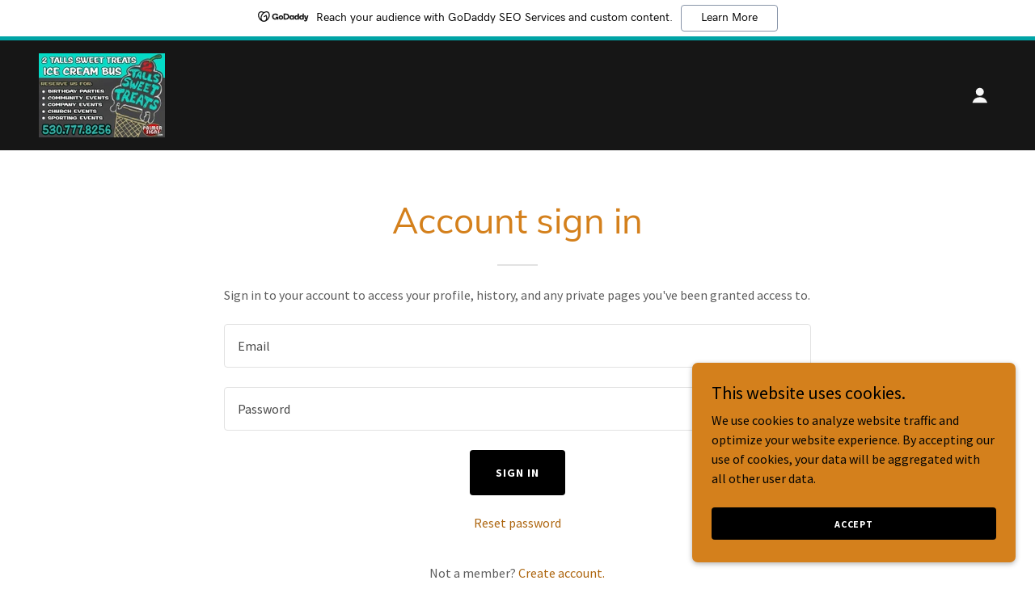

--- FILE ---
content_type: text/html;charset=utf-8
request_url: https://2talls.com/m/login?r=%2Fm%2Fbookings
body_size: 13070
content:
<!DOCTYPE html><html lang="en-US"><head><meta charSet="utf-8"/><meta http-equiv="X-UA-Compatible" content="IE=edge"/><meta name="viewport" content="width=device-width, initial-scale=1"/><title>Login</title><meta name="author" content="2Talls Sweet Treats"/><meta name="generator" content="Starfield Technologies; Go Daddy Website Builder 8.0.0000"/><link rel="manifest" href="/manifest.webmanifest"/><link rel="apple-touch-icon" sizes="57x57" href="//img1.wsimg.com/isteam/ip/7f169a55-d60b-4ea8-8faf-d0b3dec09f2f/ig_17980597778552109.jpg/:/rs=w:57,h:57,m"/><link rel="apple-touch-icon" sizes="60x60" href="//img1.wsimg.com/isteam/ip/7f169a55-d60b-4ea8-8faf-d0b3dec09f2f/ig_17980597778552109.jpg/:/rs=w:60,h:60,m"/><link rel="apple-touch-icon" sizes="72x72" href="//img1.wsimg.com/isteam/ip/7f169a55-d60b-4ea8-8faf-d0b3dec09f2f/ig_17980597778552109.jpg/:/rs=w:72,h:72,m"/><link rel="apple-touch-icon" sizes="114x114" href="//img1.wsimg.com/isteam/ip/7f169a55-d60b-4ea8-8faf-d0b3dec09f2f/ig_17980597778552109.jpg/:/rs=w:114,h:114,m"/><link rel="apple-touch-icon" sizes="120x120" href="//img1.wsimg.com/isteam/ip/7f169a55-d60b-4ea8-8faf-d0b3dec09f2f/ig_17980597778552109.jpg/:/rs=w:120,h:120,m"/><link rel="apple-touch-icon" sizes="144x144" href="//img1.wsimg.com/isteam/ip/7f169a55-d60b-4ea8-8faf-d0b3dec09f2f/ig_17980597778552109.jpg/:/rs=w:144,h:144,m"/><link rel="apple-touch-icon" sizes="152x152" href="//img1.wsimg.com/isteam/ip/7f169a55-d60b-4ea8-8faf-d0b3dec09f2f/ig_17980597778552109.jpg/:/rs=w:152,h:152,m"/><link rel="apple-touch-icon" sizes="180x180" href="//img1.wsimg.com/isteam/ip/7f169a55-d60b-4ea8-8faf-d0b3dec09f2f/ig_17980597778552109.jpg/:/rs=w:180,h:180,m"/><meta property="og:url" content="https://2talls.com/m/login"/>
<meta property="og:site_name" content="2Talls Sweet Treats"/>
<meta property="og:title" content="2Talls Sweet Treats"/>
<meta property="og:description" content="Get a delicious meal on the move with 2Talls Sweet Treats"/>
<meta property="og:type" content="website"/>
<meta property="og:image" content="https://img1.wsimg.com/isteam/ip/7f169a55-d60b-4ea8-8faf-d0b3dec09f2f/ig_18224508691176790.webp"/>
<meta property="og:locale" content="en_US"/>
<meta name="twitter:card" content="summary"/>
<meta name="twitter:title" content="2Talls Sweet Treats"/>
<meta name="twitter:description" content="Tasty Treats on the Go"/>
<meta name="twitter:image" content="https://img1.wsimg.com/isteam/ip/7f169a55-d60b-4ea8-8faf-d0b3dec09f2f/ig_18224508691176790.webp"/>
<meta name="twitter:image:alt" content="2Talls Sweet Treats"/>
<meta name="theme-color" content="#d4801c"/><style data-inline-fonts>/* vietnamese */
@font-face {
  font-family: 'Muli';
  font-style: normal;
  font-weight: 400;
  font-display: swap;
  src: url(https://img1.wsimg.com/gfonts/s/muli/v34/7Aulp_0qiz-aVz7u3PJLcUMYOFnOkEk40eiNxw.woff2) format('woff2');
  unicode-range: U+0102-0103, U+0110-0111, U+0128-0129, U+0168-0169, U+01A0-01A1, U+01AF-01B0, U+0300-0301, U+0303-0304, U+0308-0309, U+0323, U+0329, U+1EA0-1EF9, U+20AB;
}
/* latin-ext */
@font-face {
  font-family: 'Muli';
  font-style: normal;
  font-weight: 400;
  font-display: swap;
  src: url(https://img1.wsimg.com/gfonts/s/muli/v34/7Aulp_0qiz-aVz7u3PJLcUMYOFnOkEk50eiNxw.woff2) format('woff2');
  unicode-range: U+0100-02BA, U+02BD-02C5, U+02C7-02CC, U+02CE-02D7, U+02DD-02FF, U+0304, U+0308, U+0329, U+1D00-1DBF, U+1E00-1E9F, U+1EF2-1EFF, U+2020, U+20A0-20AB, U+20AD-20C0, U+2113, U+2C60-2C7F, U+A720-A7FF;
}
/* latin */
@font-face {
  font-family: 'Muli';
  font-style: normal;
  font-weight: 400;
  font-display: swap;
  src: url(https://img1.wsimg.com/gfonts/s/muli/v34/7Aulp_0qiz-aVz7u3PJLcUMYOFnOkEk30eg.woff2) format('woff2');
  unicode-range: U+0000-00FF, U+0131, U+0152-0153, U+02BB-02BC, U+02C6, U+02DA, U+02DC, U+0304, U+0308, U+0329, U+2000-206F, U+20AC, U+2122, U+2191, U+2193, U+2212, U+2215, U+FEFF, U+FFFD;
}

/* cyrillic-ext */
@font-face {
  font-family: 'Source Sans Pro';
  font-style: italic;
  font-weight: 300;
  font-display: swap;
  src: url(https://img1.wsimg.com/gfonts/s/sourcesanspro/v23/6xKwdSBYKcSV-LCoeQqfX1RYOo3qPZZMkidh18Smxg.woff2) format('woff2');
  unicode-range: U+0460-052F, U+1C80-1C8A, U+20B4, U+2DE0-2DFF, U+A640-A69F, U+FE2E-FE2F;
}
/* cyrillic */
@font-face {
  font-family: 'Source Sans Pro';
  font-style: italic;
  font-weight: 300;
  font-display: swap;
  src: url(https://img1.wsimg.com/gfonts/s/sourcesanspro/v23/6xKwdSBYKcSV-LCoeQqfX1RYOo3qPZZMkido18Smxg.woff2) format('woff2');
  unicode-range: U+0301, U+0400-045F, U+0490-0491, U+04B0-04B1, U+2116;
}
/* greek-ext */
@font-face {
  font-family: 'Source Sans Pro';
  font-style: italic;
  font-weight: 300;
  font-display: swap;
  src: url(https://img1.wsimg.com/gfonts/s/sourcesanspro/v23/6xKwdSBYKcSV-LCoeQqfX1RYOo3qPZZMkidg18Smxg.woff2) format('woff2');
  unicode-range: U+1F00-1FFF;
}
/* greek */
@font-face {
  font-family: 'Source Sans Pro';
  font-style: italic;
  font-weight: 300;
  font-display: swap;
  src: url(https://img1.wsimg.com/gfonts/s/sourcesanspro/v23/6xKwdSBYKcSV-LCoeQqfX1RYOo3qPZZMkidv18Smxg.woff2) format('woff2');
  unicode-range: U+0370-0377, U+037A-037F, U+0384-038A, U+038C, U+038E-03A1, U+03A3-03FF;
}
/* vietnamese */
@font-face {
  font-family: 'Source Sans Pro';
  font-style: italic;
  font-weight: 300;
  font-display: swap;
  src: url(https://img1.wsimg.com/gfonts/s/sourcesanspro/v23/6xKwdSBYKcSV-LCoeQqfX1RYOo3qPZZMkidj18Smxg.woff2) format('woff2');
  unicode-range: U+0102-0103, U+0110-0111, U+0128-0129, U+0168-0169, U+01A0-01A1, U+01AF-01B0, U+0300-0301, U+0303-0304, U+0308-0309, U+0323, U+0329, U+1EA0-1EF9, U+20AB;
}
/* latin-ext */
@font-face {
  font-family: 'Source Sans Pro';
  font-style: italic;
  font-weight: 300;
  font-display: swap;
  src: url(https://img1.wsimg.com/gfonts/s/sourcesanspro/v23/6xKwdSBYKcSV-LCoeQqfX1RYOo3qPZZMkidi18Smxg.woff2) format('woff2');
  unicode-range: U+0100-02BA, U+02BD-02C5, U+02C7-02CC, U+02CE-02D7, U+02DD-02FF, U+0304, U+0308, U+0329, U+1D00-1DBF, U+1E00-1E9F, U+1EF2-1EFF, U+2020, U+20A0-20AB, U+20AD-20C0, U+2113, U+2C60-2C7F, U+A720-A7FF;
}
/* latin */
@font-face {
  font-family: 'Source Sans Pro';
  font-style: italic;
  font-weight: 300;
  font-display: swap;
  src: url(https://img1.wsimg.com/gfonts/s/sourcesanspro/v23/6xKwdSBYKcSV-LCoeQqfX1RYOo3qPZZMkids18Q.woff2) format('woff2');
  unicode-range: U+0000-00FF, U+0131, U+0152-0153, U+02BB-02BC, U+02C6, U+02DA, U+02DC, U+0304, U+0308, U+0329, U+2000-206F, U+20AC, U+2122, U+2191, U+2193, U+2212, U+2215, U+FEFF, U+FFFD;
}
/* cyrillic-ext */
@font-face {
  font-family: 'Source Sans Pro';
  font-style: italic;
  font-weight: 400;
  font-display: swap;
  src: url(https://img1.wsimg.com/gfonts/s/sourcesanspro/v23/6xK1dSBYKcSV-LCoeQqfX1RYOo3qPZ7qsDJT9g.woff2) format('woff2');
  unicode-range: U+0460-052F, U+1C80-1C8A, U+20B4, U+2DE0-2DFF, U+A640-A69F, U+FE2E-FE2F;
}
/* cyrillic */
@font-face {
  font-family: 'Source Sans Pro';
  font-style: italic;
  font-weight: 400;
  font-display: swap;
  src: url(https://img1.wsimg.com/gfonts/s/sourcesanspro/v23/6xK1dSBYKcSV-LCoeQqfX1RYOo3qPZ7jsDJT9g.woff2) format('woff2');
  unicode-range: U+0301, U+0400-045F, U+0490-0491, U+04B0-04B1, U+2116;
}
/* greek-ext */
@font-face {
  font-family: 'Source Sans Pro';
  font-style: italic;
  font-weight: 400;
  font-display: swap;
  src: url(https://img1.wsimg.com/gfonts/s/sourcesanspro/v23/6xK1dSBYKcSV-LCoeQqfX1RYOo3qPZ7rsDJT9g.woff2) format('woff2');
  unicode-range: U+1F00-1FFF;
}
/* greek */
@font-face {
  font-family: 'Source Sans Pro';
  font-style: italic;
  font-weight: 400;
  font-display: swap;
  src: url(https://img1.wsimg.com/gfonts/s/sourcesanspro/v23/6xK1dSBYKcSV-LCoeQqfX1RYOo3qPZ7ksDJT9g.woff2) format('woff2');
  unicode-range: U+0370-0377, U+037A-037F, U+0384-038A, U+038C, U+038E-03A1, U+03A3-03FF;
}
/* vietnamese */
@font-face {
  font-family: 'Source Sans Pro';
  font-style: italic;
  font-weight: 400;
  font-display: swap;
  src: url(https://img1.wsimg.com/gfonts/s/sourcesanspro/v23/6xK1dSBYKcSV-LCoeQqfX1RYOo3qPZ7osDJT9g.woff2) format('woff2');
  unicode-range: U+0102-0103, U+0110-0111, U+0128-0129, U+0168-0169, U+01A0-01A1, U+01AF-01B0, U+0300-0301, U+0303-0304, U+0308-0309, U+0323, U+0329, U+1EA0-1EF9, U+20AB;
}
/* latin-ext */
@font-face {
  font-family: 'Source Sans Pro';
  font-style: italic;
  font-weight: 400;
  font-display: swap;
  src: url(https://img1.wsimg.com/gfonts/s/sourcesanspro/v23/6xK1dSBYKcSV-LCoeQqfX1RYOo3qPZ7psDJT9g.woff2) format('woff2');
  unicode-range: U+0100-02BA, U+02BD-02C5, U+02C7-02CC, U+02CE-02D7, U+02DD-02FF, U+0304, U+0308, U+0329, U+1D00-1DBF, U+1E00-1E9F, U+1EF2-1EFF, U+2020, U+20A0-20AB, U+20AD-20C0, U+2113, U+2C60-2C7F, U+A720-A7FF;
}
/* latin */
@font-face {
  font-family: 'Source Sans Pro';
  font-style: italic;
  font-weight: 400;
  font-display: swap;
  src: url(https://img1.wsimg.com/gfonts/s/sourcesanspro/v23/6xK1dSBYKcSV-LCoeQqfX1RYOo3qPZ7nsDI.woff2) format('woff2');
  unicode-range: U+0000-00FF, U+0131, U+0152-0153, U+02BB-02BC, U+02C6, U+02DA, U+02DC, U+0304, U+0308, U+0329, U+2000-206F, U+20AC, U+2122, U+2191, U+2193, U+2212, U+2215, U+FEFF, U+FFFD;
}
/* cyrillic-ext */
@font-face {
  font-family: 'Source Sans Pro';
  font-style: italic;
  font-weight: 700;
  font-display: swap;
  src: url(https://img1.wsimg.com/gfonts/s/sourcesanspro/v23/6xKwdSBYKcSV-LCoeQqfX1RYOo3qPZZclSdh18Smxg.woff2) format('woff2');
  unicode-range: U+0460-052F, U+1C80-1C8A, U+20B4, U+2DE0-2DFF, U+A640-A69F, U+FE2E-FE2F;
}
/* cyrillic */
@font-face {
  font-family: 'Source Sans Pro';
  font-style: italic;
  font-weight: 700;
  font-display: swap;
  src: url(https://img1.wsimg.com/gfonts/s/sourcesanspro/v23/6xKwdSBYKcSV-LCoeQqfX1RYOo3qPZZclSdo18Smxg.woff2) format('woff2');
  unicode-range: U+0301, U+0400-045F, U+0490-0491, U+04B0-04B1, U+2116;
}
/* greek-ext */
@font-face {
  font-family: 'Source Sans Pro';
  font-style: italic;
  font-weight: 700;
  font-display: swap;
  src: url(https://img1.wsimg.com/gfonts/s/sourcesanspro/v23/6xKwdSBYKcSV-LCoeQqfX1RYOo3qPZZclSdg18Smxg.woff2) format('woff2');
  unicode-range: U+1F00-1FFF;
}
/* greek */
@font-face {
  font-family: 'Source Sans Pro';
  font-style: italic;
  font-weight: 700;
  font-display: swap;
  src: url(https://img1.wsimg.com/gfonts/s/sourcesanspro/v23/6xKwdSBYKcSV-LCoeQqfX1RYOo3qPZZclSdv18Smxg.woff2) format('woff2');
  unicode-range: U+0370-0377, U+037A-037F, U+0384-038A, U+038C, U+038E-03A1, U+03A3-03FF;
}
/* vietnamese */
@font-face {
  font-family: 'Source Sans Pro';
  font-style: italic;
  font-weight: 700;
  font-display: swap;
  src: url(https://img1.wsimg.com/gfonts/s/sourcesanspro/v23/6xKwdSBYKcSV-LCoeQqfX1RYOo3qPZZclSdj18Smxg.woff2) format('woff2');
  unicode-range: U+0102-0103, U+0110-0111, U+0128-0129, U+0168-0169, U+01A0-01A1, U+01AF-01B0, U+0300-0301, U+0303-0304, U+0308-0309, U+0323, U+0329, U+1EA0-1EF9, U+20AB;
}
/* latin-ext */
@font-face {
  font-family: 'Source Sans Pro';
  font-style: italic;
  font-weight: 700;
  font-display: swap;
  src: url(https://img1.wsimg.com/gfonts/s/sourcesanspro/v23/6xKwdSBYKcSV-LCoeQqfX1RYOo3qPZZclSdi18Smxg.woff2) format('woff2');
  unicode-range: U+0100-02BA, U+02BD-02C5, U+02C7-02CC, U+02CE-02D7, U+02DD-02FF, U+0304, U+0308, U+0329, U+1D00-1DBF, U+1E00-1E9F, U+1EF2-1EFF, U+2020, U+20A0-20AB, U+20AD-20C0, U+2113, U+2C60-2C7F, U+A720-A7FF;
}
/* latin */
@font-face {
  font-family: 'Source Sans Pro';
  font-style: italic;
  font-weight: 700;
  font-display: swap;
  src: url(https://img1.wsimg.com/gfonts/s/sourcesanspro/v23/6xKwdSBYKcSV-LCoeQqfX1RYOo3qPZZclSds18Q.woff2) format('woff2');
  unicode-range: U+0000-00FF, U+0131, U+0152-0153, U+02BB-02BC, U+02C6, U+02DA, U+02DC, U+0304, U+0308, U+0329, U+2000-206F, U+20AC, U+2122, U+2191, U+2193, U+2212, U+2215, U+FEFF, U+FFFD;
}
/* cyrillic-ext */
@font-face {
  font-family: 'Source Sans Pro';
  font-style: normal;
  font-weight: 300;
  font-display: swap;
  src: url(https://img1.wsimg.com/gfonts/s/sourcesanspro/v23/6xKydSBYKcSV-LCoeQqfX1RYOo3ik4zwmhduz8A.woff2) format('woff2');
  unicode-range: U+0460-052F, U+1C80-1C8A, U+20B4, U+2DE0-2DFF, U+A640-A69F, U+FE2E-FE2F;
}
/* cyrillic */
@font-face {
  font-family: 'Source Sans Pro';
  font-style: normal;
  font-weight: 300;
  font-display: swap;
  src: url(https://img1.wsimg.com/gfonts/s/sourcesanspro/v23/6xKydSBYKcSV-LCoeQqfX1RYOo3ik4zwkxduz8A.woff2) format('woff2');
  unicode-range: U+0301, U+0400-045F, U+0490-0491, U+04B0-04B1, U+2116;
}
/* greek-ext */
@font-face {
  font-family: 'Source Sans Pro';
  font-style: normal;
  font-weight: 300;
  font-display: swap;
  src: url(https://img1.wsimg.com/gfonts/s/sourcesanspro/v23/6xKydSBYKcSV-LCoeQqfX1RYOo3ik4zwmxduz8A.woff2) format('woff2');
  unicode-range: U+1F00-1FFF;
}
/* greek */
@font-face {
  font-family: 'Source Sans Pro';
  font-style: normal;
  font-weight: 300;
  font-display: swap;
  src: url(https://img1.wsimg.com/gfonts/s/sourcesanspro/v23/6xKydSBYKcSV-LCoeQqfX1RYOo3ik4zwlBduz8A.woff2) format('woff2');
  unicode-range: U+0370-0377, U+037A-037F, U+0384-038A, U+038C, U+038E-03A1, U+03A3-03FF;
}
/* vietnamese */
@font-face {
  font-family: 'Source Sans Pro';
  font-style: normal;
  font-weight: 300;
  font-display: swap;
  src: url(https://img1.wsimg.com/gfonts/s/sourcesanspro/v23/6xKydSBYKcSV-LCoeQqfX1RYOo3ik4zwmBduz8A.woff2) format('woff2');
  unicode-range: U+0102-0103, U+0110-0111, U+0128-0129, U+0168-0169, U+01A0-01A1, U+01AF-01B0, U+0300-0301, U+0303-0304, U+0308-0309, U+0323, U+0329, U+1EA0-1EF9, U+20AB;
}
/* latin-ext */
@font-face {
  font-family: 'Source Sans Pro';
  font-style: normal;
  font-weight: 300;
  font-display: swap;
  src: url(https://img1.wsimg.com/gfonts/s/sourcesanspro/v23/6xKydSBYKcSV-LCoeQqfX1RYOo3ik4zwmRduz8A.woff2) format('woff2');
  unicode-range: U+0100-02BA, U+02BD-02C5, U+02C7-02CC, U+02CE-02D7, U+02DD-02FF, U+0304, U+0308, U+0329, U+1D00-1DBF, U+1E00-1E9F, U+1EF2-1EFF, U+2020, U+20A0-20AB, U+20AD-20C0, U+2113, U+2C60-2C7F, U+A720-A7FF;
}
/* latin */
@font-face {
  font-family: 'Source Sans Pro';
  font-style: normal;
  font-weight: 300;
  font-display: swap;
  src: url(https://img1.wsimg.com/gfonts/s/sourcesanspro/v23/6xKydSBYKcSV-LCoeQqfX1RYOo3ik4zwlxdu.woff2) format('woff2');
  unicode-range: U+0000-00FF, U+0131, U+0152-0153, U+02BB-02BC, U+02C6, U+02DA, U+02DC, U+0304, U+0308, U+0329, U+2000-206F, U+20AC, U+2122, U+2191, U+2193, U+2212, U+2215, U+FEFF, U+FFFD;
}
/* cyrillic-ext */
@font-face {
  font-family: 'Source Sans Pro';
  font-style: normal;
  font-weight: 400;
  font-display: swap;
  src: url(https://img1.wsimg.com/gfonts/s/sourcesanspro/v23/6xK3dSBYKcSV-LCoeQqfX1RYOo3qNa7lqDY.woff2) format('woff2');
  unicode-range: U+0460-052F, U+1C80-1C8A, U+20B4, U+2DE0-2DFF, U+A640-A69F, U+FE2E-FE2F;
}
/* cyrillic */
@font-face {
  font-family: 'Source Sans Pro';
  font-style: normal;
  font-weight: 400;
  font-display: swap;
  src: url(https://img1.wsimg.com/gfonts/s/sourcesanspro/v23/6xK3dSBYKcSV-LCoeQqfX1RYOo3qPK7lqDY.woff2) format('woff2');
  unicode-range: U+0301, U+0400-045F, U+0490-0491, U+04B0-04B1, U+2116;
}
/* greek-ext */
@font-face {
  font-family: 'Source Sans Pro';
  font-style: normal;
  font-weight: 400;
  font-display: swap;
  src: url(https://img1.wsimg.com/gfonts/s/sourcesanspro/v23/6xK3dSBYKcSV-LCoeQqfX1RYOo3qNK7lqDY.woff2) format('woff2');
  unicode-range: U+1F00-1FFF;
}
/* greek */
@font-face {
  font-family: 'Source Sans Pro';
  font-style: normal;
  font-weight: 400;
  font-display: swap;
  src: url(https://img1.wsimg.com/gfonts/s/sourcesanspro/v23/6xK3dSBYKcSV-LCoeQqfX1RYOo3qO67lqDY.woff2) format('woff2');
  unicode-range: U+0370-0377, U+037A-037F, U+0384-038A, U+038C, U+038E-03A1, U+03A3-03FF;
}
/* vietnamese */
@font-face {
  font-family: 'Source Sans Pro';
  font-style: normal;
  font-weight: 400;
  font-display: swap;
  src: url(https://img1.wsimg.com/gfonts/s/sourcesanspro/v23/6xK3dSBYKcSV-LCoeQqfX1RYOo3qN67lqDY.woff2) format('woff2');
  unicode-range: U+0102-0103, U+0110-0111, U+0128-0129, U+0168-0169, U+01A0-01A1, U+01AF-01B0, U+0300-0301, U+0303-0304, U+0308-0309, U+0323, U+0329, U+1EA0-1EF9, U+20AB;
}
/* latin-ext */
@font-face {
  font-family: 'Source Sans Pro';
  font-style: normal;
  font-weight: 400;
  font-display: swap;
  src: url(https://img1.wsimg.com/gfonts/s/sourcesanspro/v23/6xK3dSBYKcSV-LCoeQqfX1RYOo3qNq7lqDY.woff2) format('woff2');
  unicode-range: U+0100-02BA, U+02BD-02C5, U+02C7-02CC, U+02CE-02D7, U+02DD-02FF, U+0304, U+0308, U+0329, U+1D00-1DBF, U+1E00-1E9F, U+1EF2-1EFF, U+2020, U+20A0-20AB, U+20AD-20C0, U+2113, U+2C60-2C7F, U+A720-A7FF;
}
/* latin */
@font-face {
  font-family: 'Source Sans Pro';
  font-style: normal;
  font-weight: 400;
  font-display: swap;
  src: url(https://img1.wsimg.com/gfonts/s/sourcesanspro/v23/6xK3dSBYKcSV-LCoeQqfX1RYOo3qOK7l.woff2) format('woff2');
  unicode-range: U+0000-00FF, U+0131, U+0152-0153, U+02BB-02BC, U+02C6, U+02DA, U+02DC, U+0304, U+0308, U+0329, U+2000-206F, U+20AC, U+2122, U+2191, U+2193, U+2212, U+2215, U+FEFF, U+FFFD;
}
/* cyrillic-ext */
@font-face {
  font-family: 'Source Sans Pro';
  font-style: normal;
  font-weight: 700;
  font-display: swap;
  src: url(https://img1.wsimg.com/gfonts/s/sourcesanspro/v23/6xKydSBYKcSV-LCoeQqfX1RYOo3ig4vwmhduz8A.woff2) format('woff2');
  unicode-range: U+0460-052F, U+1C80-1C8A, U+20B4, U+2DE0-2DFF, U+A640-A69F, U+FE2E-FE2F;
}
/* cyrillic */
@font-face {
  font-family: 'Source Sans Pro';
  font-style: normal;
  font-weight: 700;
  font-display: swap;
  src: url(https://img1.wsimg.com/gfonts/s/sourcesanspro/v23/6xKydSBYKcSV-LCoeQqfX1RYOo3ig4vwkxduz8A.woff2) format('woff2');
  unicode-range: U+0301, U+0400-045F, U+0490-0491, U+04B0-04B1, U+2116;
}
/* greek-ext */
@font-face {
  font-family: 'Source Sans Pro';
  font-style: normal;
  font-weight: 700;
  font-display: swap;
  src: url(https://img1.wsimg.com/gfonts/s/sourcesanspro/v23/6xKydSBYKcSV-LCoeQqfX1RYOo3ig4vwmxduz8A.woff2) format('woff2');
  unicode-range: U+1F00-1FFF;
}
/* greek */
@font-face {
  font-family: 'Source Sans Pro';
  font-style: normal;
  font-weight: 700;
  font-display: swap;
  src: url(https://img1.wsimg.com/gfonts/s/sourcesanspro/v23/6xKydSBYKcSV-LCoeQqfX1RYOo3ig4vwlBduz8A.woff2) format('woff2');
  unicode-range: U+0370-0377, U+037A-037F, U+0384-038A, U+038C, U+038E-03A1, U+03A3-03FF;
}
/* vietnamese */
@font-face {
  font-family: 'Source Sans Pro';
  font-style: normal;
  font-weight: 700;
  font-display: swap;
  src: url(https://img1.wsimg.com/gfonts/s/sourcesanspro/v23/6xKydSBYKcSV-LCoeQqfX1RYOo3ig4vwmBduz8A.woff2) format('woff2');
  unicode-range: U+0102-0103, U+0110-0111, U+0128-0129, U+0168-0169, U+01A0-01A1, U+01AF-01B0, U+0300-0301, U+0303-0304, U+0308-0309, U+0323, U+0329, U+1EA0-1EF9, U+20AB;
}
/* latin-ext */
@font-face {
  font-family: 'Source Sans Pro';
  font-style: normal;
  font-weight: 700;
  font-display: swap;
  src: url(https://img1.wsimg.com/gfonts/s/sourcesanspro/v23/6xKydSBYKcSV-LCoeQqfX1RYOo3ig4vwmRduz8A.woff2) format('woff2');
  unicode-range: U+0100-02BA, U+02BD-02C5, U+02C7-02CC, U+02CE-02D7, U+02DD-02FF, U+0304, U+0308, U+0329, U+1D00-1DBF, U+1E00-1E9F, U+1EF2-1EFF, U+2020, U+20A0-20AB, U+20AD-20C0, U+2113, U+2C60-2C7F, U+A720-A7FF;
}
/* latin */
@font-face {
  font-family: 'Source Sans Pro';
  font-style: normal;
  font-weight: 700;
  font-display: swap;
  src: url(https://img1.wsimg.com/gfonts/s/sourcesanspro/v23/6xKydSBYKcSV-LCoeQqfX1RYOo3ig4vwlxdu.woff2) format('woff2');
  unicode-range: U+0000-00FF, U+0131, U+0152-0153, U+02BB-02BC, U+02C6, U+02DA, U+02DC, U+0304, U+0308, U+0329, U+2000-206F, U+20AC, U+2122, U+2191, U+2193, U+2212, U+2215, U+FEFF, U+FFFD;
}

/* cyrillic-ext */
@font-face {
  font-family: 'Montserrat';
  font-style: normal;
  font-weight: 600;
  font-display: swap;
  src: url(https://img1.wsimg.com/gfonts/s/montserrat/v31/JTUSjIg1_i6t8kCHKm459WRhyzbi.woff2) format('woff2');
  unicode-range: U+0460-052F, U+1C80-1C8A, U+20B4, U+2DE0-2DFF, U+A640-A69F, U+FE2E-FE2F;
}
/* cyrillic */
@font-face {
  font-family: 'Montserrat';
  font-style: normal;
  font-weight: 600;
  font-display: swap;
  src: url(https://img1.wsimg.com/gfonts/s/montserrat/v31/JTUSjIg1_i6t8kCHKm459W1hyzbi.woff2) format('woff2');
  unicode-range: U+0301, U+0400-045F, U+0490-0491, U+04B0-04B1, U+2116;
}
/* vietnamese */
@font-face {
  font-family: 'Montserrat';
  font-style: normal;
  font-weight: 600;
  font-display: swap;
  src: url(https://img1.wsimg.com/gfonts/s/montserrat/v31/JTUSjIg1_i6t8kCHKm459WZhyzbi.woff2) format('woff2');
  unicode-range: U+0102-0103, U+0110-0111, U+0128-0129, U+0168-0169, U+01A0-01A1, U+01AF-01B0, U+0300-0301, U+0303-0304, U+0308-0309, U+0323, U+0329, U+1EA0-1EF9, U+20AB;
}
/* latin-ext */
@font-face {
  font-family: 'Montserrat';
  font-style: normal;
  font-weight: 600;
  font-display: swap;
  src: url(https://img1.wsimg.com/gfonts/s/montserrat/v31/JTUSjIg1_i6t8kCHKm459Wdhyzbi.woff2) format('woff2');
  unicode-range: U+0100-02BA, U+02BD-02C5, U+02C7-02CC, U+02CE-02D7, U+02DD-02FF, U+0304, U+0308, U+0329, U+1D00-1DBF, U+1E00-1E9F, U+1EF2-1EFF, U+2020, U+20A0-20AB, U+20AD-20C0, U+2113, U+2C60-2C7F, U+A720-A7FF;
}
/* latin */
@font-face {
  font-family: 'Montserrat';
  font-style: normal;
  font-weight: 600;
  font-display: swap;
  src: url(https://img1.wsimg.com/gfonts/s/montserrat/v31/JTUSjIg1_i6t8kCHKm459Wlhyw.woff2) format('woff2');
  unicode-range: U+0000-00FF, U+0131, U+0152-0153, U+02BB-02BC, U+02C6, U+02DA, U+02DC, U+0304, U+0308, U+0329, U+2000-206F, U+20AC, U+2122, U+2191, U+2193, U+2212, U+2215, U+FEFF, U+FFFD;
}
/* cyrillic-ext */
@font-face {
  font-family: 'Montserrat';
  font-style: normal;
  font-weight: 700;
  font-display: swap;
  src: url(https://img1.wsimg.com/gfonts/s/montserrat/v31/JTUSjIg1_i6t8kCHKm459WRhyzbi.woff2) format('woff2');
  unicode-range: U+0460-052F, U+1C80-1C8A, U+20B4, U+2DE0-2DFF, U+A640-A69F, U+FE2E-FE2F;
}
/* cyrillic */
@font-face {
  font-family: 'Montserrat';
  font-style: normal;
  font-weight: 700;
  font-display: swap;
  src: url(https://img1.wsimg.com/gfonts/s/montserrat/v31/JTUSjIg1_i6t8kCHKm459W1hyzbi.woff2) format('woff2');
  unicode-range: U+0301, U+0400-045F, U+0490-0491, U+04B0-04B1, U+2116;
}
/* vietnamese */
@font-face {
  font-family: 'Montserrat';
  font-style: normal;
  font-weight: 700;
  font-display: swap;
  src: url(https://img1.wsimg.com/gfonts/s/montserrat/v31/JTUSjIg1_i6t8kCHKm459WZhyzbi.woff2) format('woff2');
  unicode-range: U+0102-0103, U+0110-0111, U+0128-0129, U+0168-0169, U+01A0-01A1, U+01AF-01B0, U+0300-0301, U+0303-0304, U+0308-0309, U+0323, U+0329, U+1EA0-1EF9, U+20AB;
}
/* latin-ext */
@font-face {
  font-family: 'Montserrat';
  font-style: normal;
  font-weight: 700;
  font-display: swap;
  src: url(https://img1.wsimg.com/gfonts/s/montserrat/v31/JTUSjIg1_i6t8kCHKm459Wdhyzbi.woff2) format('woff2');
  unicode-range: U+0100-02BA, U+02BD-02C5, U+02C7-02CC, U+02CE-02D7, U+02DD-02FF, U+0304, U+0308, U+0329, U+1D00-1DBF, U+1E00-1E9F, U+1EF2-1EFF, U+2020, U+20A0-20AB, U+20AD-20C0, U+2113, U+2C60-2C7F, U+A720-A7FF;
}
/* latin */
@font-face {
  font-family: 'Montserrat';
  font-style: normal;
  font-weight: 700;
  font-display: swap;
  src: url(https://img1.wsimg.com/gfonts/s/montserrat/v31/JTUSjIg1_i6t8kCHKm459Wlhyw.woff2) format('woff2');
  unicode-range: U+0000-00FF, U+0131, U+0152-0153, U+02BB-02BC, U+02C6, U+02DA, U+02DC, U+0304, U+0308, U+0329, U+2000-206F, U+20AC, U+2122, U+2191, U+2193, U+2212, U+2215, U+FEFF, U+FFFD;
}
</style><style>.x{-ms-text-size-adjust:100%;-webkit-text-size-adjust:100%;-webkit-tap-highlight-color:rgba(0,0,0,0);margin:0;box-sizing:border-box}.x *,.x :after,.x :before{box-sizing:inherit}.x-el a[href^="mailto:"]:not(.x-el),.x-el a[href^="tel:"]:not(.x-el){color:inherit;font-size:inherit;text-decoration:inherit}.x-el-article,.x-el-aside,.x-el-details,.x-el-figcaption,.x-el-figure,.x-el-footer,.x-el-header,.x-el-hgroup,.x-el-main,.x-el-menu,.x-el-nav,.x-el-section,.x-el-summary{display:block}.x-el-audio,.x-el-canvas,.x-el-progress,.x-el-video{display:inline-block;vertical-align:baseline}.x-el-audio:not([controls]){display:none;height:0}.x-el-template{display:none}.x-el-a{background-color:transparent;color:inherit}.x-el-a:active,.x-el-a:hover{outline:0}.x-el-abbr[title]{border-bottom:1px dotted}.x-el-b,.x-el-strong{font-weight:700}.x-el-dfn{font-style:italic}.x-el-mark{background:#ff0;color:#000}.x-el-small{font-size:80%}.x-el-sub,.x-el-sup{font-size:75%;line-height:0;position:relative;vertical-align:baseline}.x-el-sup{top:-.5em}.x-el-sub{bottom:-.25em}.x-el-img{vertical-align:middle;border:0}.x-el-svg:not(:root){overflow:hidden}.x-el-figure{margin:0}.x-el-hr{box-sizing:content-box;height:0}.x-el-pre{overflow:auto}.x-el-code,.x-el-kbd,.x-el-pre,.x-el-samp{font-family:monospace,monospace;font-size:1em}.x-el-button,.x-el-input,.x-el-optgroup,.x-el-select,.x-el-textarea{color:inherit;font:inherit;margin:0}.x-el-button{overflow:visible}.x-el-button,.x-el-select{text-transform:none}.x-el-button,.x-el-input[type=button],.x-el-input[type=reset],.x-el-input[type=submit]{-webkit-appearance:button;cursor:pointer}.x-el-button[disabled],.x-el-input[disabled]{cursor:default}.x-el-button::-moz-focus-inner,.x-el-input::-moz-focus-inner{border:0;padding:0}.x-el-input{line-height:normal}.x-el-input[type=checkbox],.x-el-input[type=radio]{box-sizing:border-box;padding:0}.x-el-input[type=number]::-webkit-inner-spin-button,.x-el-input[type=number]::-webkit-outer-spin-button{height:auto}.x-el-input[type=search]{-webkit-appearance:textfield;box-sizing:content-box}.x-el-input[type=search]::-webkit-search-cancel-button,.x-el-input[type=search]::-webkit-search-decoration{-webkit-appearance:none}.x-el-textarea{border:0}.x-el-fieldset{border:1px solid silver;margin:0 2px;padding:.35em .625em .75em}.x-el-legend{border:0;padding:0}.x-el-textarea{overflow:auto}.x-el-optgroup{font-weight:700}.x-el-table{border-collapse:collapse;border-spacing:0}.x-el-td,.x-el-th{padding:0}.x{-webkit-font-smoothing:antialiased}.x-el-hr{border:0}.x-el-fieldset,.x-el-input,.x-el-select,.x-el-textarea{margin-top:0;margin-bottom:0}.x-el-fieldset,.x-el-input[type=email],.x-el-input[type=text],.x-el-textarea{width:100%}.x-el-label{vertical-align:middle}.x-el-input{border-style:none;padding:.5em;vertical-align:middle}.x-el-select:not([multiple]){vertical-align:middle}.x-el-textarea{line-height:1.75;padding:.5em}.x-el.d-none{display:none!important}.sideline-footer{margin-top:auto}.disable-scroll{touch-action:none;overflow:hidden;position:fixed;max-width:100vw}@-webkit-keyframes loaderscale{0%{transform:scale(1);opacity:1}45%{transform:scale(.1);opacity:.7}80%{transform:scale(1);opacity:1}}@keyframes loaderscale{0%{transform:scale(1);opacity:1}45%{transform:scale(.1);opacity:.7}80%{transform:scale(1);opacity:1}}.x-loader svg{display:inline-block}.x-loader svg:first-child{-webkit-animation:loaderscale .75s cubic-bezier(.2,.68,.18,1.08) -.24s infinite;animation:loaderscale .75s cubic-bezier(.2,.68,.18,1.08) -.24s infinite}.x-loader svg:nth-child(2){-webkit-animation:loaderscale .75s cubic-bezier(.2,.68,.18,1.08) -.12s infinite;animation:loaderscale .75s cubic-bezier(.2,.68,.18,1.08) -.12s infinite}.x-loader svg:nth-child(3){-webkit-animation:loaderscale .75s cubic-bezier(.2,.68,.18,1.08) 0s infinite;animation:loaderscale .75s cubic-bezier(.2,.68,.18,1.08) 0s infinite}.x-icon>svg{transition:transform .33s ease-in-out}.x-icon>svg.rotate-90{transform:rotate(-90deg)}.x-icon>svg.rotate90{transform:rotate(90deg)}.x-icon>svg.rotate-180{transform:rotate(-180deg)}.x-icon>svg.rotate180{transform:rotate(180deg)}.x-rt ol,.x-rt ul{text-align:left}.x-rt p{margin:0}.mte-inline-block{display:inline-block}@media only screen and (min-device-width:1025px){:root select,_::-webkit-full-page-media,_:future{font-family:sans-serif!important}}

</style>
<style>/*
Copyright 2016 The Muli Project Authors (contact@sansoxygen.com)

This Font Software is licensed under the SIL Open Font License, Version 1.1.
This license is copied below, and is also available with a FAQ at: http://scripts.sil.org/OFL

—————————————————————————————-
SIL OPEN FONT LICENSE Version 1.1 - 26 February 2007
—————————————————————————————-
*/

/*
Copyright 2010, 2012, 2014 Adobe Systems Incorporated (http://www.adobe.com/), with Reserved Font Name Source.

This Font Software is licensed under the SIL Open Font License, Version 1.1.
This license is copied below, and is also available with a FAQ at: http://scripts.sil.org/OFL

—————————————————————————————-
SIL OPEN FONT LICENSE Version 1.1 - 26 February 2007
—————————————————————————————-
*/

/*
Copyright 2011 The Montserrat Project Authors (https://github.com/JulietaUla/Montserrat)

This Font Software is licensed under the SIL Open Font License, Version 1.1.
This license is copied below, and is also available with a FAQ at: http://scripts.sil.org/OFL

—————————————————————————————-
SIL OPEN FONT LICENSE Version 1.1 - 26 February 2007
—————————————————————————————-
*/
</style>
<style data-glamor="cxs-default-sheet">.x .c1-1{letter-spacing:normal}.x .c1-2{text-transform:none}.x .c1-3{background-color:rgb(255, 255, 255)}.x .c1-4{width:100%}.x .c1-5 > div{position:relative}.x .c1-6 > div{overflow:hidden}.x .c1-7 > div{margin-top:auto}.x .c1-8 > div{margin-right:auto}.x .c1-9 > div{margin-bottom:auto}.x .c1-a > div{margin-left:auto}.x .c1-b{font-family:'Source Sans Pro', arial, sans-serif}.x .c1-c{font-size:16px}.x .c1-h{background-color:rgb(22, 22, 22)}.x .c1-i{padding-top:56px}.x .c1-j{padding-bottom:56px}.x .c1-k{overflow:visible}.x .c1-l{padding:0px !important}.x .c1-o{z-index:3}.x .c1-p{transition:background .3s}.x .c1-q{position:relative}.x .c1-r{padding-top:8px}.x .c1-s{padding-bottom:8px}.x .c1-t{padding-left:24px}.x .c1-u{padding-right:24px}.x .c1-v{background-color:rgba(22, 22, 22, 0.25)}.x .c1-w{z-index:auto}.x .c1-11{align-items:center}.x .c1-12{flex-wrap:nowrap}.x .c1-13{display:flex}.x .c1-14{margin-top:0px}.x .c1-15{margin-right:0px}.x .c1-16{margin-bottom:0px}.x .c1-17{margin-left:0px}.x .c1-18{[object -object]:0px}.x .c1-1a{width:70%}.x .c1-1b{text-align:left}.x .c1-1c{justify-content:flex-start}.x .c1-1d{overflow-wrap:break-word}.x .c1-1e{padding-left:8px}.x .c1-1f{padding-right:8px}.x .c1-1g{display:inline-block}.x .c1-1h{font-family:'Muli', sans-serif}.x .c1-1i{max-width:calc(100% - 0.1px)}.x .c1-1m{letter-spacing:inherit}.x .c1-1n{text-transform:inherit}.x .c1-1o{text-decoration:none}.x .c1-1p{word-wrap:break-word}.x .c1-1q{display:inline}.x .c1-1r{cursor:pointer}.x .c1-1s{border-top:0px}.x .c1-1t{border-right:0px}.x .c1-1u{border-bottom:0px}.x .c1-1v{border-left:0px}.x .c1-1w{max-width:100%}.x .c1-1x{width:auto}.x .c1-1y{color:rgb(212, 128, 28)}.x .c1-1z{font-weight:inherit}.x .c1-20:hover{color:rgb(253, 173, 111)}.x .c1-21:active{color:rgb(254, 210, 185)}.x .c1-22{padding-top:0px}.x .c1-23{padding-right:0px}.x .c1-24{padding-bottom:0px}.x .c1-25{padding-left:0px}.x .c1-27{margin-left:auto}.x .c1-28{margin-right:auto}.x .c1-29{vertical-align:middle}.x .c1-2a{aspect-ratio:1.5 / 1}.x .c1-2b{object-fit:contain}.x .c1-2c{height:80px}.x .c1-2d{background-color:transparent}.x .c1-2e{transition:max-height .5s}.x .c1-2f{border-radius:0px}.x .c1-2x{width:30%}.x .c1-2y{justify-content:flex-end}.x .c1-2z{line-height:0}.x .c1-32{color:rgb(247, 247, 247)}.x .c1-33:hover{color:rgb(212, 128, 28)}.x .c1-34{color:inherit}.x .c1-35{vertical-align:top}.x .c1-36{padding-top:6px}.x .c1-37{padding-right:6px}.x .c1-38{padding-bottom:6px}.x .c1-39{padding-left:6px}.x .c1-3a{display:none}.x .c1-3c{width:35%}.x .c1-3d{min-width:35%}.x .c1-3e{flex-shrink:0}.x .c1-3j{min-width:65%}.x .c1-3k{flex-basis:auto}.x .c1-3m{letter-spacing:0.071em}.x .c1-3n{text-transform:uppercase}.x .c1-3o{font-size:14px}.x .c1-3p{font-weight:400}.x .c1-3q:hover{color:rgb(247, 247, 247)}.x .c1-3r:active{color:rgb(247, 247, 247)}.x .c1-3w{transition:}.x .c1-3x{transform:}.x .c1-3y{border-radius:4px}.x .c1-3z{box-shadow:0 3px 6px 3px rgba(0,0,0,0.24)}.x .c1-40{padding-top:16px}.x .c1-41{padding-bottom:16px}.x .c1-42{padding-left:16px}.x .c1-43{padding-right:16px}.x .c1-44{position:absolute}.x .c1-45{right:0px}.x .c1-46{top:initial}.x .c1-47{white-space:nowrap}.x .c1-48{max-height:none}.x .c1-49{overflow-y:auto}.x .c1-4a{z-index:1003}.x .c1-4b{width:240px}.x .c1-4e{color:inherit !important}.x .c1-4f{margin-bottom:16px}.x .c1-4g{display:block}.x .c1-4h:last-child{margin-bottom:0}.x .c1-4i{color:rgb(164, 164, 164)}.x .c1-4j{border-color:rgb(42, 42, 42)}.x .c1-4k{border-bottom-width:1px}.x .c1-4l{border-style:solid}.x .c1-4m{margin-top:16px}.x .c1-4n{line-height:1.5}.x .c1-4o dropdown{position:absolute}.x .c1-4p dropdown{right:0px}.x .c1-4q dropdown{top:initial}.x .c1-4r dropdown{white-space:nowrap}.x .c1-4s dropdown{max-height:none}.x .c1-4t dropdown{overflow-y:auto}.x .c1-4u dropdown{display:none}.x .c1-4v dropdown{z-index:1003}.x .c1-4w dropdown{width:240px}.x .c1-4z listItem{display:block}.x .c1-50 listItem{text-align:left}.x .c1-51 listItem{margin-bottom:0}.x .c1-52 separator{margin-top:16px}.x .c1-53 separator{margin-bottom:16px}.x .c1-54{font-weight:700}.x .c1-55{position:fixed}.x .c1-56{top:0px}.x .c1-57{height:100%}.x .c1-58{z-index:10002}.x .c1-59{-webkit-overflow-scrolling:touch}.x .c1-5a{transform:translateX(-249vw)}.x .c1-5b{overscroll-behavior:contain}.x .c1-5c{box-shadow:0 2px 6px 0px rgba(0,0,0,0.2)}.x .c1-5d{transition:transform .3s ease-in-out}.x .c1-5e{overflow:hidden}.x .c1-5f{flex-direction:column}.x .c1-5g{padding-bottom:32px}.x .c1-5l{text-shadow:none}.x .c1-5m{line-height:1.3em}.x .c1-5n{font-style:normal}.x .c1-5o{top:15px}.x .c1-5p{right:15px}.x .c1-5q{font-size:28px}.x .c1-5v{overflow-x:hidden}.x .c1-5w{overscroll-behavior:none}.x .c1-5x{-webkit-margin-before:0}.x .c1-5y{-webkit-margin-after:0}.x .c1-5z{-webkit-padding-start:0}.x .c1-60{margin-top:8px}.x .c1-61{margin-bottom:8px}.x .c1-62{cursor:auto}.x .c1-63{border-color:rgba(76, 76, 76, 0.5)}.x .c1-64{border-bottom-width:1px}.x .c1-65{border-bottom-style:solid}.x .c1-66:last-child{border-bottom:0}.x .c1-67{min-width:200px}.x .c1-68{justify-content:space-between}.x .c1-69{font-size:22px}.x .c1-6a:active{color:rgb(212, 128, 28)}.x .c1-6g{line-height:1.4}.x .c1-6h{margin-bottom:24px}.x .c1-6i{text-align:center}.x .c1-6j{font-size:32px}.x .c1-6q{font-size:unset}.x .c1-6r{font-family:unset}.x .c1-6s{letter-spacing:unset}.x .c1-6t{text-transform:unset}.x .c1-6u{line-height:0px}.x .c1-6v{border-color:rgb(226, 226, 226)}.x .c1-6w{border-bottom-width:2px}.x .c1-6x{margin-top:24px}.x .c1-6y{width:50px}.x .c1-6z{box-sizing:border-box}.x .c1-70{flex-direction:row}.x .c1-71{flex-wrap:wrap}.x .c1-72{margin-right:-12px}.x .c1-73{margin-bottom:-24px}.x .c1-74{margin-left:-12px}.x .c1-79{flex-grow:1}.x .c1-7a{flex-shrink:1}.x .c1-7b{flex-basis:0%}.x .c1-7c{padding-right:12px}.x .c1-7d{padding-bottom:24px}.x .c1-7e{padding-left:12px}.x .c1-7p{color:rgb(94, 94, 94)}.x .c1-7q{border-top-width:1px}.x .c1-7r{border-right-width:1px}.x .c1-7s{border-left-width:1px}.x .c1-7t{color:rgb(71, 71, 71)}.x .c1-7u::placeholder{color:inherit}.x .c1-7v:focus{outline:none}.x .c1-7w:focus{box-shadow:inset 0 0 0 1px currentColor}.x .c1-7x::-webkit-input-placeholder{color:inherit}.x .c1-7z{border-style:none}.x .c1-80{display:inline-flex}.x .c1-81{justify-content:center}.x .c1-82{padding-left:32px}.x .c1-83{padding-right:32px}.x .c1-84{min-height:56px}.x .c1-85{border-radius:4px}.x .c1-86{color:rgb(255, 255, 255)}.x .c1-87{background-color:rgb(0, 0, 0)}.x .c1-88:hover{background-color:rgb(38, 38, 38)}.x .c1-8a{color:rgb(173, 101, 14)}.x .c1-8b:hover{color:rgb(104, 60, 8)}.x .c1-8c:active{color:rgb(73, 41, 4)}.x .c1-8e{color:rgb(150, 150, 150)}.x .c1-8f{font-size:inherit !important}.x .c1-8g{line-height:inherit}.x .c1-8h{font-style:italic}.x .c1-8i{text-decoration:line-through}.x .c1-8j{text-decoration:underline}.x .c1-8k{border-color:rgb(27, 27, 27)}.x .c1-8l:hover{color:rgb(244, 148, 34)}.x .c1-8m:active{color:rgb(253, 183, 135)}.x .c1-8n{right:24px}.x .c1-8o{bottom:24px}.x .c1-8p{z-index:9999}.x .c1-8q{width:65px}.x .c1-8r{height:65px}.x .c1-8t{right:0px}.x .c1-8u{z-index:10000}.x .c1-8v{height:auto}.x .c1-8w{background-color:rgb(212, 128, 28)}.x .c1-8x{transition:all 1s ease-in}.x .c1-8y{box-shadow:0 2px 6px 0px rgba(0,0,0,0.3)}.x .c1-8z{contain:content}.x .c1-90{bottom:-500px}.x .c1-91{padding-top:24px}.x .c1-99{line-height:1.25}.x .c1-9a{color:rgb(0, 0, 0)}.x .c1-9b{max-height:300px}.x .c1-9c{color:rgb(5, 4, 4)}.x .c1-9e{margin-bottom:4px}.x .c1-9f{word-break:break-word}.x .c1-9g{flex-basis:50%}.x .c1-9h{padding-top:4px}.x .c1-9i{padding-bottom:4px}.x .c1-9j{min-height:40px}.x .c1-9k{font-size:12px}.x .c1-9l:nth-child(2){margin-left:24px}.x .c1-9m:hover{background-color:rgb(0, 0, 0)}</style>
<style data-glamor="cxs-xs-sheet">@media (max-width: 767px){.x .c1-m{padding-top:40px}}@media (max-width: 767px){.x .c1-n{padding-bottom:40px}}@media (max-width: 767px){.x .c1-1j{justify-content:flex-start}}@media (max-width: 767px){.x .c1-1k{max-width:100%}}@media (max-width: 767px){.x .c1-2g{height:104px}}@media (max-width: 767px){.x .c1-2h{max-width:224px}}@media (max-width: 767px){.x .c1-2i{display:block}}@media (max-width: 767px){.x .c1-2j{max-height:80px}}@media (max-width: 767px){.x .c1-2k{margin-top:0}}@media (max-width: 767px){.x .c1-2l{margin-right:auto}}@media (max-width: 767px){.x .c1-2m{margin-bottom:0}}@media (max-width: 767px){.x .c1-2n{margin-left:auto}}@media (max-width: 767px){.x .c1-3f{width:100%}}@media (max-width: 767px){.x .c1-3g{display:flex}}@media (max-width: 767px){.x .c1-3h{justify-content:center}}@media (max-width: 767px){.x .c1-7y{font-size:16px}}</style>
<style data-glamor="cxs-sm-sheet">@media (min-width: 768px){.x .c1-d{font-size:16px}}@media (min-width: 768px) and (max-width: 1023px){.x .c1-1l{width:auto}}@media (min-width: 768px) and (max-width: 1023px){.x .c1-2o{display:block}}@media (min-width: 768px) and (max-width: 1023px){.x .c1-2p{max-height:80px}}@media (min-width: 768px) and (max-width: 1023px){.x .c1-2q{margin-top:0}}@media (min-width: 768px) and (max-width: 1023px){.x .c1-2r{margin-right:auto}}@media (min-width: 768px) and (max-width: 1023px){.x .c1-2s{margin-bottom:0}}@media (min-width: 768px) and (max-width: 1023px){.x .c1-2t{margin-left:auto}}@media (min-width: 768px) and (max-width: 1023px){.x .c1-3i{width:100%}}@media (min-width: 768px){.x .c1-3s{font-size:14px}}@media (min-width: 768px) and (max-width: 1023px){.x .c1-4d{right:0px}}@media (min-width: 768px) and (max-width: 1023px){.x .c1-4y dropdown{right:0px}}@media (min-width: 768px){.x .c1-5h{width:100%}}@media (min-width: 768px){.x .c1-5r{font-size:30px}}@media (min-width: 768px){.x .c1-6b{font-size:22px}}@media (min-width: 768px){.x .c1-6k{font-size:38px}}@media (min-width: 768px){.x .c1-75{margin-top:0}}@media (min-width: 768px){.x .c1-76{margin-right:-24px}}@media (min-width: 768px){.x .c1-77{margin-bottom:-48px}}@media (min-width: 768px){.x .c1-78{margin-left:-24px}}@media (min-width: 768px){.x .c1-7f{margin-left:8.333333333333332%}}@media (min-width: 768px){.x .c1-7g{flex-basis:83.33333333333334%}}@media (min-width: 768px){.x .c1-7h{max-width:83.33333333333334%}}@media (min-width: 768px){.x .c1-7i{padding-top:0}}@media (min-width: 768px){.x .c1-7j{padding-right:24px}}@media (min-width: 768px){.x .c1-7k{padding-bottom:48px}}@media (min-width: 768px){.x .c1-7l{padding-left:24px}}@media (min-width: 768px){.x .c1-89{width:auto}}@media (min-width: 768px){.x .c1-92{width:400px}}@media (min-width: 768px){.x .c1-93{max-height:500px}}@media (min-width: 768px){.x .c1-94{border-radius:7px}}@media (min-width: 768px){.x .c1-95{margin-top:24px}}@media (min-width: 768px){.x .c1-96{margin-right:24px}}@media (min-width: 768px){.x .c1-97{margin-bottom:24px}}@media (min-width: 768px){.x .c1-98{margin-left:24px}}@media (min-width: 768px){.x .c1-9d{max-height:200px}}@media (min-width: 768px){.x .c1-9n{font-size:12px}}</style>
<style data-glamor="cxs-md-sheet">@media (min-width: 1024px){.x .c1-e{font-size:16px}}@media (min-width: 1024px){.x .c1-x{padding-top:16px}}@media (min-width: 1024px){.x .c1-y{padding-bottom:16px}}@media (min-width: 1024px){.x .c1-z{padding-left:24px}}@media (min-width: 1024px){.x .c1-10{padding-right:24px}}@media (min-width: 1024px){.x .c1-19{display:none}}@media (min-width: 1024px){.x .c1-26{display:inline-block}}@media (min-width: 1024px){.x .c1-2u{height:104px}}@media (min-width: 1024px){.x .c1-2v{width:auto}}@media (min-width: 1024px){.x .c1-2w{max-height:104px}}@media (min-width: 1024px){.x .c1-30 > :first-child{margin-left:24px}}@media (min-width: 1024px){.x .c1-31{justify-content:inherit}}@media (min-width: 1024px){.x .c1-3b{display:flex}}@media (min-width: 1024px){.x .c1-3l > :first-child{margin-left:0px}}@media (min-width: 1024px){.x .c1-3t{font-size:14px}}@media (min-width: 1024px) and (max-width: 1279px){.x .c1-4c{right:0px}}@media (min-width: 1024px) and (max-width: 1279px){.x .c1-4x dropdown{right:0px}}@media (min-width: 1024px){.x .c1-5i{width:984px}}@media (min-width: 1024px){.x .c1-5s{font-size:30px}}@media (min-width: 1024px){.x .c1-6c{min-width:300px}}@media (min-width: 1024px){.x .c1-6d{font-size:22px}}@media (min-width: 1024px){.x .c1-6l{text-align:center}}@media (min-width: 1024px){.x .c1-6m{margin-left:auto}}@media (min-width: 1024px){.x .c1-6n{font-size:38px}}@media (min-width: 1024px){.x .c1-7m{margin-left:16.666666666666664%}}@media (min-width: 1024px){.x .c1-7n{flex-basis:66.66666666666666%}}@media (min-width: 1024px){.x .c1-7o{max-width:66.66666666666666%}}@media (min-width: 1024px){.x .c1-8d{margin-top:40px}}@media (min-width: 1024px){.x .c1-8s{z-index:9999}}@media (min-width: 1024px){.x .c1-9o{font-size:12px}}</style>
<style data-glamor="cxs-lg-sheet">@media (min-width: 1280px){.x .c1-f{font-size:16px}}@media (min-width: 1280px){.x .c1-3u{font-size:14px}}@media (min-width: 1280px){.x .c1-5j{width:1160px}}@media (min-width: 1280px){.x .c1-5t{font-size:32px}}@media (min-width: 1280px){.x .c1-6e{font-size:22px}}@media (min-width: 1280px){.x .c1-6o{font-size:44px}}@media (min-width: 1280px){.x .c1-9p{font-size:12px}}</style>
<style data-glamor="cxs-xl-sheet">@media (min-width: 1536px){.x .c1-g{font-size:18px}}@media (min-width: 1536px){.x .c1-3v{font-size:16px}}@media (min-width: 1536px){.x .c1-5k{width:1280px}}@media (min-width: 1536px){.x .c1-5u{font-size:36px}}@media (min-width: 1536px){.x .c1-6f{font-size:24px}}@media (min-width: 1536px){.x .c1-6p{font-size:48px}}@media (min-width: 1536px){.x .c1-9q{font-size:14px}}</style>
<style>@keyframes opacity-bounce { 
      0% {opacity: 0;transform: translateY(100%); } 
      60% { transform: translateY(-20%); } 
      100% { opacity: 1; transform: translateY(0); }
    }</style>
<style>.gd-ad-flex-parent {
          animation-name: opacity-bounce; 
          animation-duration: 800ms; 
          animation-delay: 400ms; 
          animation-fill-mode: forwards; 
          animation-timing-function: ease; 
          opacity: 0;</style>
<style>.page-inner { background-color: rgb(0, 0, 0); min-height: 100vh; }</style>
<script>"use strict";

if ('serviceWorker' in navigator) {
  window.addEventListener('load', function () {
    navigator.serviceWorker.register('/sw.js');
  });
}</script></head>
<body class="x  x-fonts-muli x-fonts-source-sans-pro x-fonts-montserrat"><div id="layout-7-f-169-a-55-d-60-b-4-ea-8-8-faf-d-0-b-3-dec-09-f-2-f" class="layout layout-layout layout-layout-layout-13 locale-en-US lang-en"><div data-ux="Page" id="page-52960" class="x-el x-el-div x-el c1-1 c1-2 c1-3 c1-4 c1-5 c1-6 c1-7 c1-8 c1-9 c1-a c1-b c1-c c1-d c1-e c1-f c1-g c1-1 c1-2 c1-b c1-c c1-d c1-e c1-f c1-g"><div data-ux="Block" class="x-el x-el-div page-inner c1-1 c1-2 c1-b c1-c c1-d c1-e c1-f c1-g"><div id="dc08dd21-1730-480f-9f32-505a70244cfb" class="widget widget-header widget-header-header-9"><div data-ux="Header" role="main" data-aid="HEADER_WIDGET" id="n-52961" class="x-el x-el-div x-el x-el c1-1 c1-2 c1-b c1-c c1-d c1-e c1-f c1-g c1-1 c1-2 c1-h c1-b c1-c c1-d c1-e c1-f c1-g c1-1 c1-2 c1-b c1-c c1-d c1-e c1-f c1-g"><div> <div id="freemium-ad-52962"></div><section data-ux="Section" data-aid="HEADER_SECTION" class="x-el x-el-section c1-1 c1-2 c1-h c1-i c1-j c1-k c1-l c1-b c1-c c1-m c1-n c1-d c1-e c1-f c1-g"><div data-ux="Block" class="x-el x-el-div c1-1 c1-2 c1-o c1-4 c1-h c1-b c1-c c1-d c1-e c1-f c1-g"><div data-ux="Block" class="x-el x-el-div c1-1 c1-2 c1-p c1-h c1-b c1-c c1-d c1-e c1-f c1-g"><nav data-ux="Block" class="x-el x-el-nav c1-1 c1-2 c1-q c1-r c1-s c1-t c1-u c1-v c1-w c1-b c1-c c1-d c1-x c1-y c1-z c1-10 c1-e c1-f c1-g"><div data-ux="Block" class="x-el x-el-div c1-1 c1-2 c1-11 c1-12 c1-4 c1-13 c1-14 c1-15 c1-16 c1-17 c1-18 c1-b c1-c c1-d c1-19 c1-e c1-f c1-g"><div data-ux="Block" class="x-el x-el-div c1-1 c1-2 c1-13 c1-1a c1-1b c1-1c c1-1d c1-1e c1-1f c1-b c1-c c1-d c1-e c1-f c1-g"><div data-ux="Block" data-aid="HEADER_LOGO_RENDERED" class="x-el x-el-div c1-1g c1-1h c1-1i c1-c c1-1j c1-1k c1-1l c1-d c1-e c1-f c1-g"><a rel="" role="link" aria-haspopup="menu" data-ux="Link" data-page="e8c72a94-c9dc-4152-b495-9c6af0e268b4" href="/" data-typography="LinkAlpha" class="x-el x-el-a c1-1m c1-1n c1-1o c1-1p c1-1d c1-1q c1-1r c1-1s c1-1t c1-1u c1-1v c1-1w c1-1x c1-b c1-1y c1-c c1-1z c1-20 c1-21 c1-d c1-e c1-f c1-g" data-tccl="ux2.HEADER.header9.Logo.Default.Link.Default.52965.click,click"><div data-ux="Block" class="x-el x-el-div c1-1 c1-2 c1-22 c1-23 c1-24 c1-25 c1-18 c1-b c1-c c1-d c1-26 c1-e c1-f c1-g"><img src="//img1.wsimg.com/isteam/ip/7f169a55-d60b-4ea8-8faf-d0b3dec09f2f/ig_17980597778552109.jpg/:/rs=h:104,cg:true,m/qt=q:95" srcSet="//img1.wsimg.com/isteam/ip/7f169a55-d60b-4ea8-8faf-d0b3dec09f2f/ig_17980597778552109.jpg/:/rs=w:156,h:104,cg:true,m/cr=w:156,h:104/qt=q:95, //img1.wsimg.com/isteam/ip/7f169a55-d60b-4ea8-8faf-d0b3dec09f2f/ig_17980597778552109.jpg/:/rs=w:312,h:208,cg:true,m/cr=w:312,h:208/qt=q:95 2x, //img1.wsimg.com/isteam/ip/7f169a55-d60b-4ea8-8faf-d0b3dec09f2f/ig_17980597778552109.jpg/:/rs=w:468,h:312,cg:true,m/cr=w:468,h:312/qt=q:95 3x" data-ux="ImageLogo" data-aid="HEADER_LOGO_IMAGE_RENDERED" class="x-el x-el-img c1-1 c1-2 c1-1x c1-1w c1-27 c1-28 c1-14 c1-16 c1-29 c1-2a c1-2b c1-2c c1-2d c1-2e c1-22 c1-23 c1-24 c1-25 c1-2f c1-18 c1-b c1-c c1-2g c1-2h c1-2i c1-2j c1-2k c1-2l c1-2m c1-2n c1-2o c1-2p c1-2q c1-2r c1-2s c1-2t c1-d c1-2u c1-2v c1-2w c1-e c1-f c1-g"/></div></a></div></div><div data-ux="Block" class="x-el x-el-div c1-1 c1-2 c1-2x c1-23 c1-25 c1-13 c1-2y c1-b c1-c c1-d c1-e c1-f c1-g"><div data-ux="UtilitiesMenu" id="membership152966-utility-menu" class="x-el x-el-div c1-1 c1-2 c1-13 c1-11 c1-2z c1-b c1-c c1-2y c1-d c1-30 c1-31 c1-e c1-f c1-g"><span data-ux="Element" class="x-el x-el-span c1-1 c1-2 c1-b c1-c c1-d c1-e c1-f c1-g"><div data-ux="Element" id="bs-1" class="x-el x-el-div c1-1 c1-2 c1-1g c1-b c1-c c1-d c1-e c1-f c1-g"></div></span></div><div data-ux="Element" id="bs-2" class="x-el x-el-div c1-1 c1-2 c1-b c1-c c1-d c1-e c1-f c1-g"><a rel="" role="button" aria-haspopup="menu" data-ux="LinkDropdown" data-toggle-ignore="true" id="52967" aria-expanded="false" toggleId="n-52961-navId-mobile" icon="hamburger" data-edit-interactive="true" data-aid="HAMBURGER_MENU_LINK" aria-label="Hamburger Site Navigation Icon" href="#" data-typography="LinkAlpha" class="x-el x-el-a c1-1m c1-1n c1-1o c1-1p c1-1d c1-13 c1-1r c1-11 c1-1c c1-1s c1-1t c1-1u c1-1v c1-32 c1-b c1-c c1-1z c1-33 c1-21 c1-d c1-19 c1-e c1-f c1-g" data-tccl="ux2.HEADER.header9.Section.Default.Link.Dropdown.52968.click,click"><svg viewBox="0 0 24 24" fill="currentColor" width="40px" height="40px" data-ux="IconHamburger" class="x-el x-el-svg c1-1 c1-2 c1-34 c1-1g c1-35 c1-36 c1-37 c1-38 c1-39 c1-b c1-c c1-d c1-e c1-f c1-g"><path fill-rule="evenodd" d="M19 8H5a1 1 0 1 1 0-2h14a1 1 0 0 1 0 2zm0 5.097H5a1 1 0 1 1 0-2h14a1 1 0 1 1 0 2zm0 5.25H5a1 1 0 1 1 0-2h14a1 1 0 1 1 0 2z"></path></svg></a></div></div></div><div data-ux="Container" class="x-el x-el-div c1-1 c1-2 c1-27 c1-28 c1-t c1-u c1-1w c1-b c1-c c1-d c1-e c1-f c1-g"><div data-ux="Block" id="navBarId-52970" class="x-el x-el-div c1-1 c1-2 c1-3a c1-1c c1-11 c1-12 c1-22 c1-24 c1-b c1-c c1-d c1-3b c1-e c1-f c1-g"><div data-ux="Block" class="x-el x-el-div c1-1 c1-2 c1-23 c1-13 c1-11 c1-1c c1-3c c1-3d c1-3e c1-b c1-c c1-d c1-e c1-f c1-g"><div data-ux="Block" data-aid="HEADER_LOGO_RENDERED" class="x-el x-el-div c1-1g c1-1h c1-1i c1-1b c1-c c1-3f c1-3g c1-3h c1-3i c1-d c1-e c1-f c1-g"><a rel="" role="link" aria-haspopup="menu" data-ux="Link" data-page="e8c72a94-c9dc-4152-b495-9c6af0e268b4" href="/" data-typography="LinkAlpha" class="x-el x-el-a c1-1m c1-1n c1-1o c1-1p c1-1d c1-1q c1-1r c1-1s c1-1t c1-1u c1-1v c1-1w c1-1x c1-b c1-1y c1-c c1-1z c1-20 c1-21 c1-d c1-e c1-f c1-g" data-tccl="ux2.HEADER.header9.Logo.Default.Link.Default.52971.click,click"><div data-ux="Block" class="x-el x-el-div c1-1 c1-2 c1-22 c1-23 c1-24 c1-25 c1-18 c1-b c1-c c1-d c1-26 c1-e c1-f c1-g"><img src="//img1.wsimg.com/isteam/ip/7f169a55-d60b-4ea8-8faf-d0b3dec09f2f/ig_17980597778552109.jpg/:/rs=h:104,cg:true,m/qt=q:95" srcSet="//img1.wsimg.com/isteam/ip/7f169a55-d60b-4ea8-8faf-d0b3dec09f2f/ig_17980597778552109.jpg/:/rs=w:156,h:104,cg:true,m/cr=w:156,h:104/qt=q:95, //img1.wsimg.com/isteam/ip/7f169a55-d60b-4ea8-8faf-d0b3dec09f2f/ig_17980597778552109.jpg/:/rs=w:312,h:208,cg:true,m/cr=w:312,h:208/qt=q:95 2x, //img1.wsimg.com/isteam/ip/7f169a55-d60b-4ea8-8faf-d0b3dec09f2f/ig_17980597778552109.jpg/:/rs=w:468,h:312,cg:true,m/cr=w:468,h:312/qt=q:95 3x" data-ux="ImageLogo" data-aid="HEADER_LOGO_IMAGE_RENDERED" id="logo-52969" class="x-el x-el-img c1-1 c1-2 c1-1x c1-1w c1-27 c1-28 c1-14 c1-16 c1-29 c1-2a c1-2b c1-2c c1-2d c1-2e c1-22 c1-23 c1-24 c1-25 c1-2f c1-18 c1-b c1-c c1-2g c1-2h c1-2i c1-2j c1-2k c1-2l c1-2m c1-2n c1-2o c1-2p c1-2q c1-2r c1-2s c1-2t c1-d c1-2u c1-2v c1-2w c1-e c1-f c1-g"/></div></a></div></div><div data-ux="Block" class="x-el x-el-div c1-1 c1-2 c1-13 c1-3j c1-11 c1-3k c1-2y c1-b c1-c c1-d c1-e c1-f c1-g"><div data-ux="Block" class="x-el x-el-div c1-1 c1-2 c1-13 c1-q c1-b c1-c c1-d c1-e c1-f c1-g"><div data-ux="UtilitiesMenu" id="n-5296152972-utility-menu" class="x-el x-el-div c1-1 c1-2 c1-13 c1-11 c1-2z c1-b c1-c c1-2y c1-d c1-3l c1-31 c1-e c1-f c1-g"><span data-ux="Element" class="x-el x-el-span c1-1 c1-2 c1-b c1-c c1-d c1-e c1-f c1-g"><div data-ux="Element" id="bs-3" class="x-el x-el-div c1-1 c1-2 c1-1g c1-b c1-c c1-d c1-e c1-f c1-g"></div></span><span data-ux="Element" id="n-5296152972-membership-icon" class="x-el x-el-span c1-1 c1-2 c1-q c1-13 c1-1r c1-b c1-c c1-d c1-e c1-f c1-g"><div data-ux="Block" class="x-el x-el-div c1-1 c1-2 c1-13 c1-11 c1-b c1-c c1-d c1-e c1-f c1-g"><span data-ux="Element" class="x-el x-el-span membership-icon-logged-out c1-1 c1-2 c1-b c1-c c1-d c1-e c1-f c1-g"><div data-ux="Element" id="bs-4" class="x-el x-el-div c1-1 c1-2 c1-b c1-c c1-d c1-e c1-f c1-g"><a rel="" role="button" aria-haspopup="menu" data-ux="UtilitiesMenuLink" data-toggle-ignore="true" id="52973" aria-expanded="false" data-aid="MEMBERSHIP_ICON_DESKTOP_RENDERED" data-edit-interactive="true" href="#" data-typography="NavAlpha" class="x-el x-el-a c1-3m c1-3n c1-1o c1-1p c1-1d c1-1q c1-1r c1-2z c1-b c1-32 c1-3o c1-3p c1-3q c1-3r c1-3s c1-3t c1-3u c1-3v" data-tccl="ux2.HEADER.header9.UtilitiesMenu.Default.Link.Dropdown.52974.click,click"><div style="pointer-events:auto;display:flex;align-items:center" data-aid="MEMBERSHIP_ICON_DESKTOP_RENDERED"><svg viewBox="0 0 24 24" fill="currentColor" width="40px" height="40px" data-ux="UtilitiesMenuIcon" data-typography="NavAlpha" class="x-el x-el-svg c1-3m c1-3n c1-34 c1-1g c1-3w c1-3x c1-29 c1-36 c1-37 c1-38 c1-39 c1-2z c1-q c1-1r c1-b c1-3o c1-3p c1-3q c1-3r c1-3s c1-3t c1-3u c1-3v"><path fill-rule="evenodd" d="M16.056 8.255a4.254 4.254 0 1 1-8.507 0 4.254 4.254 0 0 1 8.507 0zm3.052 11.71H4.496a.503.503 0 0 1-.46-.693 8.326 8.326 0 0 1 7.766-5.328 8.326 8.326 0 0 1 7.766 5.328.503.503 0 0 1-.46.694z"></path></svg></div></a></div></span><span data-ux="Element" class="x-el x-el-span membership-icon-logged-in c1-1 c1-2 c1-3a c1-b c1-c c1-d c1-e c1-f c1-g"><div data-ux="Element" id="bs-5" class="x-el x-el-div c1-1 c1-2 c1-b c1-c c1-d c1-e c1-f c1-g"><a rel="" role="button" aria-haspopup="menu" data-ux="UtilitiesMenuLink" data-toggle-ignore="true" id="52975" aria-expanded="false" data-aid="MEMBERSHIP_ICON_DESKTOP_RENDERED" data-edit-interactive="true" href="#" data-typography="NavAlpha" class="x-el x-el-a c1-3m c1-3n c1-1o c1-1p c1-1d c1-1q c1-1r c1-2z c1-b c1-32 c1-3o c1-3p c1-3q c1-3r c1-3s c1-3t c1-3u c1-3v" data-tccl="ux2.HEADER.header9.UtilitiesMenu.Default.Link.Dropdown.52976.click,click"><div style="pointer-events:auto;display:flex;align-items:center" data-aid="MEMBERSHIP_ICON_DESKTOP_RENDERED"><svg viewBox="0 0 24 24" fill="currentColor" width="40px" height="40px" data-ux="UtilitiesMenuIcon" data-typography="NavAlpha" class="x-el x-el-svg c1-3m c1-3n c1-34 c1-1g c1-3w c1-3x c1-29 c1-36 c1-37 c1-38 c1-39 c1-2z c1-q c1-1r c1-b c1-3o c1-3p c1-3q c1-3r c1-3s c1-3t c1-3u c1-3v"><path fill-rule="evenodd" d="M16.056 8.255a4.254 4.254 0 1 1-8.507 0 4.254 4.254 0 0 1 8.507 0zm3.052 11.71H4.496a.503.503 0 0 1-.46-.693 8.326 8.326 0 0 1 7.766-5.328 8.326 8.326 0 0 1 7.766 5.328.503.503 0 0 1-.46.694z"></path></svg></div></a></div></span><div data-ux="Block" class="x-el x-el-div c1-1 c1-2 c1-b c1-c c1-d c1-e c1-f c1-g"><script><!--googleoff: all--></script><ul data-ux="Dropdown" role="menu" id="n-5296152972-membershipId-loggedout" class="x-el x-el-ul membership-sign-out c1-1 c1-2 c1-3y c1-3z c1-h c1-40 c1-41 c1-42 c1-43 c1-44 c1-45 c1-46 c1-47 c1-48 c1-49 c1-3a c1-4a c1-4b c1-b c1-c c1-4c c1-4d c1-d c1-e c1-f c1-g"><li data-ux="ListItem" role="menuitem" class="x-el x-el-li c1-1 c1-2 c1-4e c1-4f c1-4g c1-1b c1-1r c1-r c1-1f c1-s c1-1e c1-b c1-c c1-4h c1-d c1-e c1-f c1-g"><a rel="" role="link" aria-haspopup="false" data-ux="UtilitiesMenuLink" data-edit-interactive="true" id="n-5296152972-membership-sign-in" aria-labelledby="n-5296152972-membershipId-loggedout" href="/m/account" data-typography="NavAlpha" class="x-el x-el-a c1-3m c1-3n c1-1o c1-1p c1-1d c1-1q c1-1r c1-2z c1-b c1-32 c1-3o c1-3p c1-3q c1-3r c1-3s c1-3t c1-3u c1-3v" data-tccl="ux2.HEADER.header9.UtilitiesMenu.Menu.Link.Default.52977.click,click">Sign In</a></li><li data-ux="ListItem" role="menuitem" class="x-el x-el-li c1-1 c1-2 c1-4e c1-4f c1-4g c1-1b c1-1r c1-r c1-1f c1-s c1-1e c1-b c1-c c1-4h c1-d c1-e c1-f c1-g"><a rel="" role="link" aria-haspopup="false" data-ux="UtilitiesMenuLink" data-edit-interactive="true" id="n-5296152972-membership-create-account" aria-labelledby="n-5296152972-membershipId-loggedout" href="/m/create-account" data-typography="NavAlpha" class="x-el x-el-a c1-3m c1-3n c1-1o c1-1p c1-1d c1-1q c1-1r c1-2z c1-b c1-32 c1-3o c1-3p c1-3q c1-3r c1-3s c1-3t c1-3u c1-3v" data-tccl="ux2.HEADER.header9.UtilitiesMenu.Menu.Link.Default.52978.click,click">Create Account</a></li><li data-ux="ListItem" role="menuitem" class="x-el x-el-li c1-1 c1-2 c1-4i c1-16 c1-4g c1-1b c1-b c1-c c1-4h c1-d c1-e c1-f c1-g"><hr aria-hidden="true" role="separator" data-ux="HR" class="x-el x-el-hr c1-1 c1-2 c1-4j c1-4k c1-4l c1-4m c1-4f c1-4 c1-b c1-c c1-d c1-e c1-f c1-g"/></li><li data-ux="ListItem" role="menuitem" class="x-el x-el-li c1-1 c1-2 c1-4e c1-4f c1-4g c1-1b c1-1r c1-r c1-1f c1-s c1-1e c1-b c1-c c1-4h c1-d c1-e c1-f c1-g"><a rel="" role="link" aria-haspopup="false" data-ux="UtilitiesMenuLink" data-edit-interactive="true" id="n-5296152972-membership-bookings-logged-out" aria-labelledby="n-5296152972-membershipId-loggedout" href="/m/bookings" data-typography="NavAlpha" class="x-el x-el-a c1-3m c1-3n c1-1o c1-1p c1-1d c1-1q c1-1r c1-2z c1-b c1-32 c1-3o c1-3p c1-3q c1-3r c1-3s c1-3t c1-3u c1-3v" data-tccl="ux2.HEADER.header9.UtilitiesMenu.Menu.Link.Default.52979.click,click">Bookings</a></li><li data-ux="ListItem" role="menuitem" class="x-el x-el-li c1-1 c1-2 c1-4e c1-4f c1-4g c1-1b c1-1r c1-r c1-1f c1-s c1-1e c1-b c1-c c1-4h c1-d c1-e c1-f c1-g"><a rel="" role="link" aria-haspopup="false" data-ux="UtilitiesMenuLink" data-edit-interactive="true" id="n-5296152972-membership-account-logged-out" aria-labelledby="n-5296152972-membershipId-loggedout" href="/m/account" data-typography="NavAlpha" class="x-el x-el-a c1-3m c1-3n c1-1o c1-1p c1-1d c1-1q c1-1r c1-2z c1-b c1-32 c1-3o c1-3p c1-3q c1-3r c1-3s c1-3t c1-3u c1-3v" data-tccl="ux2.HEADER.header9.UtilitiesMenu.Menu.Link.Default.52980.click,click">My Account</a></li></ul><ul data-ux="Dropdown" role="menu" id="n-5296152972-membershipId" class="x-el x-el-ul membership-sign-in c1-1 c1-2 c1-3y c1-3z c1-h c1-40 c1-41 c1-42 c1-43 c1-44 c1-45 c1-46 c1-47 c1-48 c1-49 c1-3a c1-4a c1-4b c1-b c1-c c1-4c c1-4d c1-d c1-e c1-f c1-g"><li data-ux="ListItem" role="menuitem" class="x-el x-el-li c1-1 c1-2 c1-4i c1-16 c1-4g c1-1b c1-b c1-c c1-4h c1-d c1-e c1-f c1-g"><p data-ux="Text" id="n-5296152972-membership-header" data-typography="BodyAlpha" class="x-el x-el-p c1-1 c1-2 c1-1p c1-1d c1-4n c1-14 c1-4f c1-4o c1-4p c1-4q c1-4r c1-4s c1-4t c1-4u c1-4v c1-4w c1-4x c1-4y c1-4z c1-50 c1-51 c1-52 c1-53 c1-b c1-54 c1-4i c1-c c1-d c1-e c1-f c1-g">Signed in as:</p></li><li data-ux="ListItem" role="menuitem" class="x-el x-el-li c1-1 c1-2 c1-4e c1-4f c1-4g c1-1b c1-1r c1-r c1-1f c1-s c1-1e c1-b c1-c c1-4h c1-d c1-e c1-f c1-g"><p data-ux="Text" id="n-5296152972-membership-email" data-aid="MEMBERSHIP_EMAIL_ADDRESS" data-typography="BodyAlpha" class="x-el x-el-p c1-1 c1-2 c1-1p c1-1d c1-4n c1-14 c1-16 c1-4o c1-4p c1-4q c1-4r c1-4s c1-4t c1-4u c1-4v c1-4w c1-4x c1-4y c1-4z c1-50 c1-51 c1-52 c1-53 c1-b c1-4i c1-c c1-3p c1-d c1-e c1-f c1-g">filler@godaddy.com</p></li><li data-ux="ListItem" role="menuitem" class="x-el x-el-li c1-1 c1-2 c1-4i c1-16 c1-4g c1-1b c1-b c1-c c1-4h c1-d c1-e c1-f c1-g"><hr aria-hidden="true" role="separator" data-ux="HR" class="x-el x-el-hr c1-1 c1-2 c1-4j c1-4k c1-4l c1-4m c1-4f c1-4 c1-b c1-c c1-d c1-e c1-f c1-g"/></li><li data-ux="ListItem" role="menuitem" class="x-el x-el-li c1-1 c1-2 c1-4e c1-4f c1-4g c1-1b c1-1r c1-r c1-1f c1-s c1-1e c1-b c1-c c1-4h c1-d c1-e c1-f c1-g"><a rel="" role="link" aria-haspopup="false" data-ux="UtilitiesMenuLink" data-edit-interactive="true" id="n-5296152972-membership-bookings-logged-in" aria-labelledby="n-5296152972-membershipId" href="/m/bookings" data-typography="NavAlpha" class="x-el x-el-a c1-3m c1-3n c1-1o c1-1p c1-1d c1-1q c1-1r c1-2z c1-b c1-32 c1-3o c1-3p c1-3q c1-3r c1-3s c1-3t c1-3u c1-3v" data-tccl="ux2.HEADER.header9.UtilitiesMenu.Menu.Link.Default.52981.click,click">Bookings</a></li><li data-ux="ListItem" role="menuitem" class="x-el x-el-li c1-1 c1-2 c1-4e c1-4f c1-4g c1-1b c1-1r c1-r c1-1f c1-s c1-1e c1-b c1-c c1-4h c1-d c1-e c1-f c1-g"><a rel="" role="link" aria-haspopup="false" data-ux="UtilitiesMenuLink" data-edit-interactive="true" id="n-5296152972-membership-account-logged-in" aria-labelledby="n-5296152972-membershipId" href="/m/account" data-typography="NavAlpha" class="x-el x-el-a c1-3m c1-3n c1-1o c1-1p c1-1d c1-1q c1-1r c1-2z c1-b c1-32 c1-3o c1-3p c1-3q c1-3r c1-3s c1-3t c1-3u c1-3v" data-tccl="ux2.HEADER.header9.UtilitiesMenu.Menu.Link.Default.52982.click,click">My Account</a></li><li data-ux="ListItem" role="menuitem" class="x-el x-el-li c1-1 c1-2 c1-4e c1-4f c1-4g c1-1b c1-1r c1-r c1-1f c1-s c1-1e c1-b c1-c c1-4h c1-d c1-e c1-f c1-g"><p data-ux="Text" id="n-5296152972-membership-sign-out" data-aid="MEMBERSHIP_SIGNOUT_LINK" data-typography="BodyAlpha" class="x-el x-el-p c1-1 c1-2 c1-1p c1-1d c1-4n c1-14 c1-16 c1-4o c1-4p c1-4q c1-4r c1-4s c1-4t c1-4u c1-4v c1-4w c1-4x c1-4y c1-4z c1-50 c1-51 c1-52 c1-53 c1-b c1-4i c1-c c1-3p c1-d c1-e c1-f c1-g">Sign out</p></li></ul><script><!--googleon: all--></script></div></div></span></div></div></div></div></div></nav></div><div role="navigation" data-ux="NavigationDrawer" id="n-52961-navId-mobile" class="x-el x-el-div c1-1 c1-2 c1-h c1-55 c1-56 c1-4 c1-57 c1-49 c1-58 c1-i c1-59 c1-5a c1-5b c1-5c c1-5d c1-5e c1-13 c1-5f c1-b c1-c c1-d c1-e c1-f c1-g"><div data-ux="Block" class="x-el x-el-div c1-1 c1-2 c1-t c1-u c1-b c1-c c1-d c1-e c1-f c1-g"><div data-ux="Membership" class="x-el x-el-div membership-header-logged-in c1-1 c1-2 c1-5g c1-b c1-c c1-d c1-e c1-f c1-g"><div data-ux="Container" class="x-el x-el-div c1-1 c1-2 c1-27 c1-28 c1-t c1-u c1-1w c1-b c1-c c1-5h c1-d c1-5i c1-e c1-5j c1-f c1-5k c1-g"><p data-ux="TextMajor" id="n-52961-membership-header" data-typography="BodyAlpha" class="x-el x-el-p c1-1 c1-2 c1-1p c1-1d c1-4n c1-14 c1-16 c1-5l c1-b c1-4i c1-c c1-3p c1-d c1-e c1-f c1-g">Signed in as:</p><p data-ux="Text" id="n-52961-membership-email" data-typography="BodyAlpha" class="x-el x-el-p c1-1 c1-2 c1-1p c1-1d c1-4n c1-14 c1-16 c1-b c1-4i c1-c c1-3p c1-d c1-e c1-f c1-g">filler@godaddy.com</p></div></div><svg viewBox="0 0 24 24" fill="currentColor" width="40px" height="40px" data-ux="CloseIcon" data-edit-interactive="true" data-close="true" class="x-el x-el-svg c1-1 c1-2 c1-32 c1-1g c1-29 c1-36 c1-37 c1-38 c1-39 c1-1r c1-5m c1-5n c1-44 c1-5o c1-5p c1-5q c1-b c1-33 c1-5r c1-5s c1-5t c1-5u"><path fill-rule="evenodd" d="M19.245 4.313a1.065 1.065 0 0 0-1.508 0L11.78 10.27 5.82 4.313A1.065 1.065 0 1 0 4.312 5.82l5.958 5.958-5.958 5.959a1.067 1.067 0 0 0 1.508 1.508l5.959-5.958 5.958 5.958a1.065 1.065 0 1 0 1.508-1.508l-5.958-5.959 5.958-5.958a1.065 1.065 0 0 0 0-1.508"></path></svg></div><div data-ux="Container" id="n-52961-navContainerId-mobile" class="x-el x-el-div c1-1 c1-2 c1-27 c1-28 c1-t c1-u c1-1w c1-49 c1-5v c1-4 c1-5w c1-b c1-c c1-5h c1-d c1-5i c1-e c1-5j c1-f c1-5k c1-g"><div data-ux="Block" id="n-52961-navLinksContentId-mobile" class="x-el x-el-div c1-1 c1-2 c1-b c1-c c1-d c1-e c1-f c1-g"><ul role="menu" data-ux="NavigationDrawerList" id="n-52961-navListId-mobile" class="x-el x-el-ul c1-1 c1-2 c1-14 c1-16 c1-17 c1-15 c1-5x c1-5y c1-5z c1-1b c1-22 c1-24 c1-25 c1-23 c1-1p c1-1d c1-b c1-c c1-d c1-e c1-f c1-g"></ul><div data-ux="Block" class="x-el x-el-div c1-1 c1-2 c1-b c1-c c1-4g c1-d c1-19 c1-e c1-f c1-g"><div data-ux="Membership" class="x-el x-el-div c1-1 c1-2 c1-b c1-c c1-d c1-e c1-f c1-g"><p data-ux="MembershipHeading" data-typography="BodyAlpha" class="x-el x-el-p c1-1 c1-2 c1-1p c1-1d c1-4n c1-60 c1-61 c1-t c1-u c1-24 c1-62 c1-b c1-4i c1-c c1-3p c1-d c1-e c1-f c1-g">Account</p><ul data-ux="List" role="menu" class="x-el x-el-ul membership-links-logged-in c1-1 c1-2 c1-14 c1-16 c1-17 c1-15 c1-5x c1-5y c1-5z c1-1b c1-22 c1-24 c1-25 c1-23 c1-1p c1-1d c1-b c1-c c1-d c1-e c1-f c1-g"><li role="menuitem" data-ux="MembershipListItem" class="x-el x-el-li c1-1 c1-2 c1-4i c1-16 c1-4g c1-63 c1-64 c1-65 c1-b c1-c c1-4h c1-66 c1-d c1-e c1-f c1-g"><hr aria-hidden="true" role="separator" data-ux="MembershipHR" class="x-el x-el-hr c1-1 c1-2 c1-4j c1-4k c1-4l c1-14 c1-16 c1-4 c1-b c1-c c1-d c1-e c1-f c1-g"/></li><li role="menuitem" data-ux="MembershipListItem" class="x-el x-el-li c1-1 c1-2 c1-4i c1-16 c1-4g c1-63 c1-64 c1-65 c1-b c1-c c1-4h c1-66 c1-d c1-e c1-f c1-g"><a rel="" role="link" aria-haspopup="false" data-ux="MembershipLink" data-edit-interactive="true" id="n-52961-membership-bookings-logged-in" name="Bookings" dataAid="MEMBERSHIP_BOOKINGS_LINK" href="/m/bookings" data-typography="NavBeta" class="x-el x-el-a c1-1 c1-2 c1-1o c1-1p c1-1d c1-13 c1-1r c1-40 c1-41 c1-t c1-u c1-11 c1-67 c1-68 c1-b c1-32 c1-69 c1-3p c1-20 c1-6a c1-6b c1-6c c1-6d c1-6e c1-6f" data-tccl="ux2.HEADER.header9.Membership.Default.Link.Default.52991.click,click">Bookings</a></li><li role="menuitem" data-ux="MembershipListItem" class="x-el x-el-li c1-1 c1-2 c1-4i c1-16 c1-4g c1-63 c1-64 c1-65 c1-b c1-c c1-4h c1-66 c1-d c1-e c1-f c1-g"><a rel="" role="link" aria-haspopup="false" data-ux="MembershipLink" data-edit-interactive="true" id="n-52961-membership-account-logged-in" name="My Account" dataAid="MEMBERSHIP_ACCOUNT_LINK" href="/m/account" data-typography="NavBeta" class="x-el x-el-a c1-1 c1-2 c1-1o c1-1p c1-1d c1-13 c1-1r c1-40 c1-41 c1-t c1-u c1-11 c1-67 c1-68 c1-b c1-32 c1-69 c1-3p c1-20 c1-6a c1-6b c1-6c c1-6d c1-6e c1-6f" data-tccl="ux2.HEADER.header9.Membership.Default.Link.Default.52992.click,click">My Account</a></li><li role="menuitem" data-ux="MembershipListItem" class="x-el x-el-li c1-1 c1-2 c1-4i c1-16 c1-4g c1-63 c1-64 c1-65 c1-b c1-c c1-4h c1-66 c1-d c1-e c1-f c1-g"><p data-ux="Text" id="n-52961-membership-sign-out" data-aid="MEMBERSHIP_SIGNOUT_LINK" data-typography="BodyAlpha" class="x-el x-el-p c1-1 c1-2 c1-1p c1-1d c1-4n c1-14 c1-16 c1-b c1-4i c1-c c1-3p c1-d c1-e c1-f c1-g">Sign out</p></li></ul><ul data-ux="List" role="menu" class="x-el x-el-ul membership-links-logged-out c1-1 c1-2 c1-14 c1-16 c1-17 c1-15 c1-5x c1-5y c1-5z c1-1b c1-22 c1-24 c1-25 c1-23 c1-1p c1-1d c1-b c1-c c1-d c1-e c1-f c1-g"><li role="menuitem" data-ux="MembershipListItem" class="x-el x-el-li c1-1 c1-2 c1-4i c1-16 c1-4g c1-63 c1-64 c1-65 c1-b c1-c c1-4h c1-66 c1-d c1-e c1-f c1-g"><hr aria-hidden="true" role="separator" data-ux="MembershipHR" class="x-el x-el-hr c1-1 c1-2 c1-4j c1-4k c1-4l c1-14 c1-16 c1-4 c1-b c1-c c1-d c1-e c1-f c1-g"/></li><li role="menuitem" data-ux="MembershipListItem" class="x-el x-el-li c1-1 c1-2 c1-4i c1-16 c1-4g c1-63 c1-64 c1-65 c1-b c1-c c1-4h c1-66 c1-d c1-e c1-f c1-g"><a rel="" role="link" aria-haspopup="false" data-ux="MembershipLink" data-edit-interactive="true" id="n-52961-membership-sign-in" name="Sign In" dataAid="MEMBERSHIP_SIGNIN_LINK" href="/m/account" data-typography="NavBeta" class="x-el x-el-a c1-1 c1-2 c1-1o c1-1p c1-1d c1-13 c1-1r c1-40 c1-41 c1-t c1-u c1-11 c1-67 c1-68 c1-b c1-32 c1-69 c1-3p c1-20 c1-6a c1-6b c1-6c c1-6d c1-6e c1-6f" data-tccl="ux2.HEADER.header9.Membership.Default.Link.Default.52993.click,click">Sign In</a></li><li role="menuitem" data-ux="MembershipListItem" class="x-el x-el-li c1-1 c1-2 c1-4i c1-16 c1-4g c1-63 c1-64 c1-65 c1-b c1-c c1-4h c1-66 c1-d c1-e c1-f c1-g"><a rel="" role="link" aria-haspopup="false" data-ux="MembershipLink" data-edit-interactive="true" id="n-52961-membership-bookings-logged-out" name="Bookings" dataAid="MEMBERSHIP_BOOKINGS_LINK" href="/m/bookings" data-typography="NavBeta" class="x-el x-el-a c1-1 c1-2 c1-1o c1-1p c1-1d c1-13 c1-1r c1-40 c1-41 c1-t c1-u c1-11 c1-67 c1-68 c1-b c1-32 c1-69 c1-3p c1-20 c1-6a c1-6b c1-6c c1-6d c1-6e c1-6f" data-tccl="ux2.HEADER.header9.Membership.Default.Link.Default.52994.click,click">Bookings</a></li><li role="menuitem" data-ux="MembershipListItem" class="x-el x-el-li c1-1 c1-2 c1-4i c1-16 c1-4g c1-63 c1-64 c1-65 c1-b c1-c c1-4h c1-66 c1-d c1-e c1-f c1-g"><a rel="" role="link" aria-haspopup="false" data-ux="MembershipLink" data-edit-interactive="true" id="n-52961-membership-account-logged-out" name="My Account" dataAid="MEMBERSHIP_ACCOUNT_LINK" href="/m/account" data-typography="NavBeta" class="x-el x-el-a c1-1 c1-2 c1-1o c1-1p c1-1d c1-13 c1-1r c1-40 c1-41 c1-t c1-u c1-11 c1-67 c1-68 c1-b c1-32 c1-69 c1-3p c1-20 c1-6a c1-6b c1-6c c1-6d c1-6e c1-6f" data-tccl="ux2.HEADER.header9.Membership.Default.Link.Default.52995.click,click">My Account</a></li></ul></div></div></div></div></div></div></section>  </div></div></div><div id="af420759-3376-4812-a92d-2865d393efc2" class="widget widget-membership widget-membership-sso-login"><section data-ux="Section" class="x-el x-el-section c1-1 c1-2 c1-3 c1-i c1-j c1-b c1-c c1-m c1-n c1-d c1-e c1-f c1-g"><div data-ux="Element" id="bs-6" class="x-el x-el-div c1-1 c1-2 c1-b c1-c c1-d c1-e c1-f c1-g"><div data-ux="Container" class="x-el x-el-div c1-1 c1-2 c1-27 c1-28 c1-t c1-u c1-1w c1-b c1-c c1-5h c1-d c1-5i c1-e c1-5j c1-f c1-5k c1-g"><h1 role="heading" aria-level="1" data-ux="SectionHeading" data-aid="MEMBERSHIP_SSO_TITLE_REND" data-promoted-from="2" data-order="0" data-typography="HeadingBeta" class="x-el x-el-h1 c1-1 c1-2 c1-1p c1-1d c1-6g c1-27 c1-15 c1-14 c1-6h c1-6i c1-1h c1-6j c1-1y c1-3p c1-6k c1-6l c1-6m c1-6n c1-6o c1-6p"><span data-ux="Element" class="x-el x-el-span c1-6q c1-34 c1-6r c1-6s c1-6t">Account sign in</span><div data-ux="Block" class="x-el x-el-div c1-4 c1-6u c1-1h c1-6j c1-6k c1-6n c1-6o c1-6p"><hr aria-hidden="true" role="separator" data-ux="SectionHeadingHR" class="x-el x-el-hr c1-6v c1-6w c1-4l c1-6x c1-16 c1-6y c1-1g c1-1h c1-6j c1-6k c1-6n c1-6o c1-6p"/></div></h1><div data-ux="Grid" class="x-el x-el-div c1-1 c1-2 c1-13 c1-6z c1-70 c1-71 c1-14 c1-72 c1-73 c1-74 c1-b c1-c c1-75 c1-76 c1-77 c1-78 c1-d c1-e c1-f c1-g"><div data-ux="GridCell" class="x-el x-el-div c1-1 c1-2 c1-6z c1-79 c1-7a c1-7b c1-1w c1-22 c1-7c c1-7d c1-7e c1-b c1-c c1-7f c1-7g c1-7h c1-7i c1-7j c1-7k c1-7l c1-d c1-7m c1-7n c1-7o c1-e c1-f c1-g"><p data-ux="Text" data-aid="MEMBERSHIP_SSO_MESSAGE_REND" data-typography="BodyAlpha" class="x-el x-el-p c1-1 c1-2 c1-1p c1-1d c1-4n c1-14 c1-6h c1-6i c1-b c1-7p c1-c c1-3p c1-d c1-e c1-f c1-g">Sign in to your account to access your profile, history, and any private pages you&#x27;ve been granted access to.</p><form aria-live="polite" data-ux="Form" action="/m/login" method="post" data-aid="MEMBERSHIP_SSO_FORM_REND" class="x-el x-el-form c1-1 c1-2 c1-16 c1-b c1-c c1-d c1-e c1-f c1-g"><div data-ux="Block" class="x-el x-el-div c1-1 c1-2 c1-6h c1-b c1-c c1-d c1-e c1-f c1-g"><input type="text" role="textbox" aria-multiline="false" data-ux="Input" name="email" autocomplete="email" placeholder="Email" aria-label="Email" data-aid="MEMBERSHIP_SSO_LOGIN_EMAIL" value="" data-typography="InputAlpha" class="x-el x-el-input c1-1 c1-2 c1-3 c1-6v c1-4 c1-7q c1-7r c1-4k c1-7s c1-3y c1-4l c1-40 c1-41 c1-42 c1-43 c1-b c1-7t c1-c c1-3p c1-7u c1-7v c1-7w c1-7x c1-7y c1-d c1-e c1-f c1-g"/></div><div data-ux="Block" class="x-el x-el-div c1-1 c1-2 c1-6h c1-b c1-c c1-d c1-e c1-f c1-g"><input type="password" role="textbox" aria-multiline="false" data-ux="Input" name="password" autocomplete="current-password" placeholder="Password" aria-label="Password" data-aid="MEMBERSHIP_SSO_LOGIN_PASSWORD" value="" data-typography="InputAlpha" class="x-el x-el-input c1-1 c1-2 c1-3 c1-6v c1-4 c1-7q c1-7r c1-4k c1-7s c1-3y c1-4l c1-40 c1-41 c1-42 c1-43 c1-b c1-7t c1-c c1-3p c1-7u c1-7v c1-7w c1-7x c1-7y c1-d c1-e c1-f c1-g"/></div><input type="hidden" role="textbox" aria-multiline="false" data-ux="Input" name="redirect" value="" data-typography="InputAlpha" class="x-el x-el-input c1-1 c1-2 c1-3 c1-6v c1-4 c1-7q c1-7r c1-4k c1-7s c1-3y c1-4l c1-40 c1-41 c1-42 c1-43 c1-b c1-7t c1-c c1-3p c1-7u c1-7v c1-7w c1-7x c1-7y c1-d c1-e c1-f c1-g"/><input type="hidden" role="textbox" aria-multiline="false" data-ux="Input" name="app" value="website" data-typography="InputAlpha" class="x-el x-el-input c1-1 c1-2 c1-3 c1-6v c1-4 c1-7q c1-7r c1-4k c1-7s c1-3y c1-4l c1-40 c1-41 c1-42 c1-43 c1-b c1-7t c1-c c1-3p c1-7u c1-7v c1-7w c1-7x c1-7y c1-d c1-e c1-f c1-g"/><div data-ux="Block" class="x-el x-el-div c1-1 c1-2 c1-6i c1-b c1-c c1-d c1-e c1-f c1-g"><button data-ux-btn="primary" data-ux="ButtonPrimary" color="HIGHCONTRAST" type="submit" data-aid="MEMBERSHIP_SSO_SUBMIT" data-typography="ButtonAlpha" class="x-el x-el-button c1-3m c1-3n c1-6h c1-1r c1-7z c1-80 c1-11 c1-81 c1-6i c1-1o c1-1d c1-1p c1-q c1-1w c1-4 c1-82 c1-83 c1-r c1-s c1-84 c1-85 c1-86 c1-87 c1-b c1-54 c1-5l c1-3o c1-88 c1-89 c1-3s c1-3t c1-3u c1-3v" data-tccl="ux2.MEMBERSHIP.ssoLogin.Form.Default.Button.Primary.52996.click,click">Sign in</button></div><div data-ux="Block" class="x-el x-el-div c1-1 c1-2 c1-6h c1-6i c1-b c1-c c1-d c1-e c1-f c1-g"><a rel="" role="button" aria-haspopup="menu" data-ux="Link" data-aid="MEMBERSHIP_SSO_REQ_RESET" data-typography="LinkAlpha" class="x-el x-el-a c1-1m c1-1n c1-1o c1-1p c1-1d c1-1q c1-1r c1-b c1-8a c1-c c1-1z c1-8b c1-8c c1-d c1-e c1-f c1-g" data-tccl="ux2.MEMBERSHIP.ssoLogin.Form.Default.Link.Default.52997.click,click">Reset password</a></div></form><p data-ux="Text" data-aid="MEMBERSHIP_REQUEST_ACCESS_REND" data-typography="BodyAlpha" class="x-el x-el-p c1-1 c1-2 c1-1p c1-1d c1-4n c1-14 c1-6h c1-6i c1-b c1-7p c1-c c1-3p c1-d c1-8d c1-e c1-f c1-g">Not a member? <a rel="" role="link" aria-haspopup="false" data-ux="Link" href="/m/create-account" data-typography="LinkAlpha" class="x-el x-el-a c1-1m c1-1n c1-1o c1-1p c1-1d c1-1q c1-1r c1-b c1-8a c1-c c1-1z c1-8b c1-8c c1-d c1-e c1-f c1-g" data-tccl="ux2.MEMBERSHIP.ssoLogin.Section.Default.Link.Default.52998.click,click">Create account.</a></p></div></div></div></div></section></div><div id="d1b521d5-7972-4c82-a306-2cdad788a905" class="widget widget-footer widget-footer-footer-1"><div data-ux="Widget" role="contentinfo" id="d1b521d5-7972-4c82-a306-2cdad788a905" class="x-el x-el-div x-el c1-1 c1-2 c1-87 c1-b c1-c c1-d c1-e c1-f c1-g c1-1 c1-2 c1-b c1-c c1-d c1-e c1-f c1-g"><div> <section data-ux="Section" class="x-el x-el-section c1-1 c1-2 c1-87 c1-i c1-j c1-b c1-c c1-m c1-n c1-d c1-e c1-f c1-g"><div data-ux="Container" class="x-el x-el-div c1-1 c1-2 c1-27 c1-28 c1-t c1-u c1-1w c1-b c1-c c1-5h c1-d c1-5i c1-e c1-5j c1-f c1-5k c1-g"><div data-ux="Layout" class="x-el x-el-div c1-1 c1-2 c1-6i c1-b c1-c c1-d c1-e c1-f c1-g"><div data-ux="FooterDetails" data-aid="FOOTER_COPYRIGHT_RENDERED" data-typography="DetailsAlpha" class="x-el c1-1 c1-2 c1-1p c1-1d c1-4n c1-14 c1-6h c1-b c1-8e c1-3o c1-3p c1-3s c1-3t c1-3u c1-3v x-rt"><p style="margin:0"><span>Copyright © 2023 2Talls Sweet Treats - All Rights Reserved.</span></p></div><hr aria-hidden="true" role="separator" data-ux="HR" class="x-el x-el-hr c1-1 c1-2 c1-8k c1-4k c1-4l c1-14 c1-6h c1-6y c1-27 c1-28 c1-b c1-c c1-d c1-e c1-f c1-g"/><p data-ux="FooterDetails" data-aid="FOOTER_POWERED_BY_RENDERED" data-typography="DetailsAlpha" class="x-el x-el-p c1-1 c1-2 c1-1p c1-1d c1-4n c1-14 c1-16 c1-b c1-8e c1-3o c1-3p c1-3s c1-3t c1-3u c1-3v"><span>Powered by <a rel="nofollow noopener" role="link" aria-haspopup="true" data-ux="Link" target="_blank" data-aid="FOOTER_POWERED_BY_RENDERED_LINK" href="https://www.godaddy.com/websites/website-builder?isc=pwugc&amp;utm_source=wsb&amp;utm_medium=applications&amp;utm_campaign=en-us_corp_applications_base" data-typography="LinkAlpha" class="x-el x-el-a c1-1m c1-1n c1-1o c1-1p c1-1d c1-1q c1-1r c1-b c1-1y c1-3o c1-1z c1-8l c1-8m c1-3s c1-3t c1-3u c1-3v" data-tccl="ux2.FOOTER.footer1.Layout.Default.Link.Default.52999.click,click">GoDaddy</a></span></p></div></div></section>  </div></div></div><div id="4f9ae26d-4959-413f-bc4a-7369b5dfe998" class="widget widget-popup widget-popup-popup-1"></div><div id="9568efd6-ea9a-44ea-a1bc-e5e47f7aa59f" class="widget widget-messaging widget-messaging-messaging-1"><div data-ux="Element" id="bs-7" class="x-el x-el-div c1-1 c1-2 c1-b c1-c c1-d c1-e c1-f c1-g"><div data-ux="Block" class="x-el x-el-div c1-1 c1-2 c1-55 c1-8n c1-8o c1-8p c1-8q c1-8r c1-b c1-c c1-d c1-8s c1-e c1-f c1-g"><div><div></div></div></div></div></div><div id="a9cb34b3-83c7-499f-af64-d8e22e344066" class="widget widget-cookie-banner widget-cookie-banner-cookie-1"><div data-ux="Group" data-aid="FOOTER_COOKIE_BANNER_RENDERED" id="a9cb34b3-83c7-499f-af64-d8e22e344066-banner" class="x-el x-el-div c1-1 c1-2 c1-55 c1-8t c1-8u c1-4 c1-8v c1-1b c1-8w c1-2f c1-49 c1-8x c1-8y c1-8z c1-90 c1-91 c1-u c1-7d c1-t c1-14 c1-15 c1-16 c1-17 c1-18 c1-b c1-c c1-92 c1-93 c1-94 c1-95 c1-96 c1-97 c1-98 c1-d c1-e c1-f c1-g"><h4 role="heading" aria-level="4" data-ux="Heading" data-aid="FOOTER_COOKIE_TITLE_RENDERED" data-typography="HeadingDelta" class="x-el x-el-h4 c1-1 c1-2 c1-1p c1-1d c1-99 c1-17 c1-15 c1-14 c1-16 c1-s c1-b c1-9a c1-69 c1-3p c1-6b c1-6d c1-6e c1-6f">This website uses cookies.</h4><div data-ux="Text" data-aid="FOOTER_COOKIE_MESSAGE_RENDERED" data-typography="BodyAlpha" class="x-el c1-1 c1-2 c1-1p c1-1d c1-4n c1-14 c1-16 c1-9b c1-49 c1-b c1-9c c1-c c1-3p c1-9d c1-d c1-e c1-f c1-g x-rt"><p style="margin:0"><span>We use cookies to analyze website traffic and optimize your website experience. By accepting our use of cookies, your data will be aggregated with all other user data.</span></p></div><div data-ux="Block" class="x-el x-el-div c1-1 c1-2 c1-13 c1-68 c1-b c1-c c1-d c1-e c1-f c1-g"><a data-ux-btn="primary" data-ux="ButtonPrimary" color="HIGHCONTRAST" href="" data-aid="FOOTER_COOKIE_CLOSE_RENDERED" id="a9cb34b3-83c7-499f-af64-d8e22e344066-accept" data-typography="ButtonAlpha" class="x-el x-el-a c1-3m c1-3n c1-13 c1-5f c1-81 c1-1r c1-6x c1-9e c1-9f c1-9g c1-79 c1-7z c1-11 c1-6i c1-1o c1-1d c1-1p c1-q c1-1w c1-4 c1-42 c1-43 c1-9h c1-9i c1-9j c1-85 c1-86 c1-87 c1-b c1-54 c1-5l c1-9k c1-9l c1-9m c1-89 c1-9n c1-9o c1-9p c1-9q" data-tccl="ux2.COOKIE_BANNER.cookie1.Group.Default.Button.Primary.53001.click,click">Accept</a></div></div></div></div></div></div>
<script type="text/javascript">"IntersectionObserver"in window&&"Intl"in window&&"Locale"in window.Intl||document.write(`\x3Cscript src="https://img1.wsimg.com/poly/v3/polyfill.min.js?rum=0&unknown=polyfill&flags=gated&features=Intl.~locale.en-US">\x3C/script>`)</script>
<script src="//img1.wsimg.com/blobby/go/7f169a55-d60b-4ea8-8faf-d0b3dec09f2f/gpub/aa5e645aed323bc6/script.js" crossorigin></script>
<script src="//img1.wsimg.com/ceph-p3-01/website-builder-data-prod/static/widgets/UX.4.34.11.js" crossorigin></script>
<script src="//img1.wsimg.com/blobby/go/7f169a55-d60b-4ea8-8faf-d0b3dec09f2f/gpub/26e712e9fbacdf3/script.js" crossorigin></script>
<script async src="https://www.googletagmanager.com/gtag/js?id=G-BF2FDR6KMM" crossorigin></script>
<script>"use strict";


window['ga-disable-G-BF2FDR6KMM'] = true;
window.dataLayer = window.dataLayer || [];
window._commercegaID = 'G-BF2FDR6KMM';

window.gtag = window.gtag || function () {
  window.dataLayer.push(arguments);
};

gtag('js', new Date());


gtag('set', 'developer_id.dZTZmYj', true);
gtag('config', 'G-BF2FDR6KMM');
Core.utils.onAllowCookieTracking(() => { window[`ga-disable-${window._commercegaID}`] = false; window.gtag('config', window._commercegaID); });
"use strict";

!function (f, b, e, v, n, t, s) {
  if (f.fbq) return;

  n = f.fbq = function () {
    n.callMethod ? n.callMethod.apply(n, arguments) : n.queue.push(arguments);
  };

  if (!f._fbq) f._fbq = n;
  n.push = n;
  n.loaded = !0;
  n.version = '2.0';
  n.queue = [];
  t = b.createElement(e);
  t.async = !0;

  t.onload = () => Core.utils.onAllowCookieTracking(() => f.fbq('consent', 'grant'));

  t.src = v;
  s = b.getElementsByTagName(e)[0];
  s.parentNode.insertBefore(t, s);
}(window, document, 'script', 'https://connect.facebook.net/en_US/fbevents.js');
fbq('consent', 'revoke');
fbq('init', '282429905966327');
fbq('track', 'PageView');

var t=document.createElement("script");t.type="text/javascript",t.addEventListener("load",()=>{window.tti.calculateTTI(({name:t,value:e}={})=>{let i={"wam_site_hasPopupWidget":false,"wam_site_hasMessagingWidget":true,"wam_site_headerTreatment":"Fill","wam_site_hasSlideshow":false,"wam_site_hasFreemiumBanner":false,"wam_site_homepageFirstWidgetType":"ABOUT","wam_site_homepageFirstWidgetPreset":"about2","wam_site_businessCategory":"foodtrucks","wam_site_theme":"layout13","wam_site_locale":"en-US","wam_site_fontPack":"muli","wam_site_cookieBannerEnabled":true,"wam_site_membershipEnabled":true,"wam_site_hasHomepageHTML":false,"wam_site_hasHomepageShop":false,"wam_site_hasHomepageOla":true,"wam_site_hasHomepageBlog":false,"wam_site_hasShop":false,"wam_site_hasOla":true,"wam_site_planType":"businessPlus","wam_site_isHomepage":false,"wam_site_htmlWidget":false};window.networkInfo&&window.networkInfo.downlink&&(i=Object.assign({},i,{["wam_site_networkSpeed"]:window.networkInfo.downlink.toFixed(2)})),window.tti.setCustomProperties(i),window.tti._collectVitals({name:t,value:e})})}),t.setAttribute("src","//img1.wsimg.com/traffic-assets/js/tccl-tti.min.js"),document.body.appendChild(t);</script>
<script defer src="//img1.wsimg.com/traffic-assets/js/tccl.min.js" crossorigin></script></body></html>